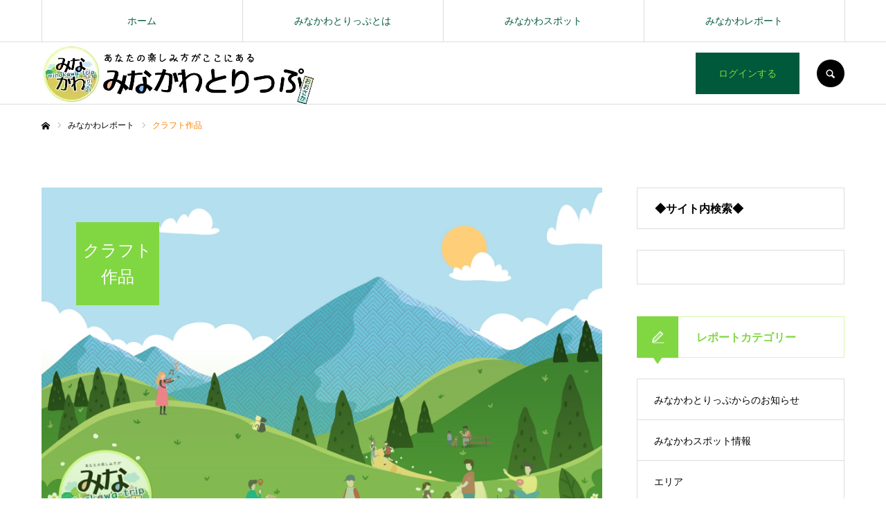

--- FILE ---
content_type: text/html; charset=UTF-8
request_url: https://minakawa-trip.jp/tag/%E3%82%AF%E3%83%A9%E3%83%95%E3%83%88%E4%BD%9C%E5%93%81/
body_size: 21080
content:
<!DOCTYPE html>
<html class="pc" dir="ltr" lang="ja" prefix="og: https://ogp.me/ns#">
<head prefix="og: https://ogp.me/ns# fb: https://ogp.me/ns/fb#">
<meta charset="UTF-8">
<!--[if IE]><meta http-equiv="X-UA-Compatible" content="IE=edge"><![endif]-->
<meta name="viewport" content="width=device-width">
<meta name="format-detection" content="telephone=no">
<title>クラフト作品 - みなかわとりっぷ｜大阪・南河内の魅力発信情報サイト(富田林・河内長野・大阪狭山・羽曳野・松原・藤井寺・太子町・河南町・千早赤阪村)</title>
<meta name="description" content="">
<link rel="pingback" href="https://minakawa-trip.jp/web/xmlrpc.php">
<link rel="shortcut icon" href="https://minakawa-trip.jp/web/wp-content/uploads/2023/03/favicon.png">

		<!-- All in One SEO 4.9.3 - aioseo.com -->
	<meta name="robots" content="max-image-preview:large" />
	<meta name="google-site-verification" content="07yifX7ajkMnhQ-fAJTNweZISuhxfEwjKe9h7V3n8BQ" />
	<meta name="msvalidate.01" content="5428350207f84df680ad046eb381e5f7" />
	<link rel="canonical" href="https://minakawa-trip.jp/tag/%e3%82%af%e3%83%a9%e3%83%95%e3%83%88%e4%bd%9c%e5%93%81/" />
	<meta name="generator" content="All in One SEO (AIOSEO) 4.9.3" />

		<!-- Google tag (gtag.js) -->
<script async src="https://www.googletagmanager.com/gtag/js?id=G-823DV0FRDL"></script>
<script>
  window.dataLayer = window.dataLayer || [];
  function gtag(){dataLayer.push(arguments);}
  gtag('js', new Date());

  gtag('config', 'G-823DV0FRDL');
</script>
		<script type="application/ld+json" class="aioseo-schema">
			{"@context":"https:\/\/schema.org","@graph":[{"@type":"BreadcrumbList","@id":"https:\/\/minakawa-trip.jp\/tag\/%E3%82%AF%E3%83%A9%E3%83%95%E3%83%88%E4%BD%9C%E5%93%81\/#breadcrumblist","itemListElement":[{"@type":"ListItem","@id":"https:\/\/minakawa-trip.jp#listItem","position":1,"name":"\u30db\u30fc\u30e0","item":"https:\/\/minakawa-trip.jp","nextItem":{"@type":"ListItem","@id":"https:\/\/minakawa-trip.jp\/tag\/%e3%82%af%e3%83%a9%e3%83%95%e3%83%88%e4%bd%9c%e5%93%81\/#listItem","name":"\u30af\u30e9\u30d5\u30c8\u4f5c\u54c1"}},{"@type":"ListItem","@id":"https:\/\/minakawa-trip.jp\/tag\/%e3%82%af%e3%83%a9%e3%83%95%e3%83%88%e4%bd%9c%e5%93%81\/#listItem","position":2,"name":"\u30af\u30e9\u30d5\u30c8\u4f5c\u54c1","previousItem":{"@type":"ListItem","@id":"https:\/\/minakawa-trip.jp#listItem","name":"\u30db\u30fc\u30e0"}}]},{"@type":"CollectionPage","@id":"https:\/\/minakawa-trip.jp\/tag\/%E3%82%AF%E3%83%A9%E3%83%95%E3%83%88%E4%BD%9C%E5%93%81\/#collectionpage","url":"https:\/\/minakawa-trip.jp\/tag\/%E3%82%AF%E3%83%A9%E3%83%95%E3%83%88%E4%BD%9C%E5%93%81\/","name":"\u30af\u30e9\u30d5\u30c8\u4f5c\u54c1 - \u307f\u306a\u304b\u308f\u3068\u308a\u3063\u3077\uff5c\u5927\u962a\u30fb\u5357\u6cb3\u5185\u306e\u9b45\u529b\u767a\u4fe1\u60c5\u5831\u30b5\u30a4\u30c8(\u5bcc\u7530\u6797\u30fb\u6cb3\u5185\u9577\u91ce\u30fb\u5927\u962a\u72ed\u5c71\u30fb\u7fbd\u66f3\u91ce\u30fb\u677e\u539f\u30fb\u85e4\u4e95\u5bfa\u30fb\u592a\u5b50\u753a\u30fb\u6cb3\u5357\u753a\u30fb\u5343\u65e9\u8d64\u962a\u6751)","inLanguage":"ja","isPartOf":{"@id":"https:\/\/minakawa-trip.jp\/#website"},"breadcrumb":{"@id":"https:\/\/minakawa-trip.jp\/tag\/%E3%82%AF%E3%83%A9%E3%83%95%E3%83%88%E4%BD%9C%E5%93%81\/#breadcrumblist"}},{"@type":"Organization","@id":"https:\/\/minakawa-trip.jp\/#organization","name":"\u307f\u306a\u304b\u308f\u3068\u308a\u3063\u3077","url":"https:\/\/minakawa-trip.jp\/","logo":{"@type":"ImageObject","url":"https:\/\/minakawa-trip.jp\/web\/wp-content\/uploads\/2023\/03\/img_symbol.png","@id":"https:\/\/minakawa-trip.jp\/tag\/%E3%82%AF%E3%83%A9%E3%83%95%E3%83%88%E4%BD%9C%E5%93%81\/#organizationLogo","width":600,"height":600,"caption":"\u307f\u306a\u304b\u308f\u3068\u308a\u3063\u3077_\u30ed\u30b4\u30de\u30fc\u30af"},"image":{"@id":"https:\/\/minakawa-trip.jp\/tag\/%E3%82%AF%E3%83%A9%E3%83%95%E3%83%88%E4%BD%9C%E5%93%81\/#organizationLogo"},"sameAs":["https:\/\/www.facebook.com\/minakawa.trip\/","https:\/\/www.instagram.com\/minakawa_trip\/"]},{"@type":"WebSite","@id":"https:\/\/minakawa-trip.jp\/#website","url":"https:\/\/minakawa-trip.jp\/","name":"\u307f\u306a\u304b\u308f\u3068\u308a\u3063\u3077\uff5c\u5927\u962a\u30fb\u5357\u6cb3\u5185\u306e\u30dd\u30fc\u30bf\u30eb\u30b5\u30a4\u30c8","inLanguage":"ja","publisher":{"@id":"https:\/\/minakawa-trip.jp\/#organization"}}]}
		</script>
		<!-- All in One SEO -->

<meta property="og:type" content="website">
<meta property="og:url" content="https://minakawa-trip.jp/tag/%E3%82%AF%E3%83%A9%E3%83%95%E3%83%88%E4%BD%9C%E5%93%81/">
<meta property="og:title" content="クラフト作品 - みなかわとりっぷ｜大阪・南河内の魅力発信情報サイト(富田林・河内長野・大阪狭山・羽曳野・松原・藤井寺・太子町・河南町・千早赤阪村)">
<meta property="og:description" content="">
<meta property="og:site_name" content="みなかわとりっぷ｜大阪・南河内の魅力発信情報サイト(富田林・河内長野・大阪狭山・羽曳野・松原・藤井寺・太子町・河南町・千早赤阪村)">
<meta property="og:image" content="https://minakawa-trip.jp/web/wp-content/uploads/2023/03/img_cover-01.jpg">
<meta property="og:image:secure_url" content="https://minakawa-trip.jp/web/wp-content/uploads/2023/03/img_cover-01.jpg"> 
<meta property="og:image:width" content="1800"> 
<meta property="og:image:height" content="1350">
<meta name="twitter:card" content="summary">
<meta name="twitter:title" content="クラフト作品 - みなかわとりっぷ｜大阪・南河内の魅力発信情報サイト(富田林・河内長野・大阪狭山・羽曳野・松原・藤井寺・太子町・河南町・千早赤阪村)">
<meta property="twitter:description" content="">
<link rel='dns-prefetch' href='//webfonts.xserver.jp' />
<link rel="alternate" type="application/rss+xml" title="みなかわとりっぷ｜大阪・南河内の魅力発信情報サイト(富田林・河内長野・大阪狭山・羽曳野・松原・藤井寺・太子町・河南町・千早赤阪村) &raquo; フィード" href="https://minakawa-trip.jp/feed/" />
<link rel="alternate" type="application/rss+xml" title="みなかわとりっぷ｜大阪・南河内の魅力発信情報サイト(富田林・河内長野・大阪狭山・羽曳野・松原・藤井寺・太子町・河南町・千早赤阪村) &raquo; コメントフィード" href="https://minakawa-trip.jp/comments/feed/" />
<link rel="alternate" type="application/rss+xml" title="みなかわとりっぷ｜大阪・南河内の魅力発信情報サイト(富田林・河内長野・大阪狭山・羽曳野・松原・藤井寺・太子町・河南町・千早赤阪村) &raquo; クラフト作品 タグのフィード" href="https://minakawa-trip.jp/tag/%e3%82%af%e3%83%a9%e3%83%95%e3%83%88%e4%bd%9c%e5%93%81/feed/" />
<link rel="preconnect" href="https://fonts.googleapis.com">
<link rel="preconnect" href="https://fonts.gstatic.com" crossorigin>
<link href="https://fonts.googleapis.com/css2?family=Noto+Sans+JP:wght@400;600" rel="stylesheet">
<style id='wp-img-auto-sizes-contain-inline-css' type='text/css'>
img:is([sizes=auto i],[sizes^="auto," i]){contain-intrinsic-size:3000px 1500px}
/*# sourceURL=wp-img-auto-sizes-contain-inline-css */
</style>
<link rel='stylesheet' id='style-css' href='https://minakawa-trip.jp/web/wp-content/themes/minakawa-trip/style.css?ver=2.19' type='text/css' media='all' />
<link rel='stylesheet' id='sbi_styles-css' href='https://minakawa-trip.jp/web/wp-content/plugins/instagram-feed/css/sbi-styles.min.css?ver=6.10.0' type='text/css' media='all' />
<style id='wp-emoji-styles-inline-css' type='text/css'>

	img.wp-smiley, img.emoji {
		display: inline !important;
		border: none !important;
		box-shadow: none !important;
		height: 1em !important;
		width: 1em !important;
		margin: 0 0.07em !important;
		vertical-align: -0.1em !important;
		background: none !important;
		padding: 0 !important;
	}
/*# sourceURL=wp-emoji-styles-inline-css */
</style>
<style id='wp-block-library-inline-css' type='text/css'>
:root{--wp-block-synced-color:#7a00df;--wp-block-synced-color--rgb:122,0,223;--wp-bound-block-color:var(--wp-block-synced-color);--wp-editor-canvas-background:#ddd;--wp-admin-theme-color:#007cba;--wp-admin-theme-color--rgb:0,124,186;--wp-admin-theme-color-darker-10:#006ba1;--wp-admin-theme-color-darker-10--rgb:0,107,160.5;--wp-admin-theme-color-darker-20:#005a87;--wp-admin-theme-color-darker-20--rgb:0,90,135;--wp-admin-border-width-focus:2px}@media (min-resolution:192dpi){:root{--wp-admin-border-width-focus:1.5px}}.wp-element-button{cursor:pointer}:root .has-very-light-gray-background-color{background-color:#eee}:root .has-very-dark-gray-background-color{background-color:#313131}:root .has-very-light-gray-color{color:#eee}:root .has-very-dark-gray-color{color:#313131}:root .has-vivid-green-cyan-to-vivid-cyan-blue-gradient-background{background:linear-gradient(135deg,#00d084,#0693e3)}:root .has-purple-crush-gradient-background{background:linear-gradient(135deg,#34e2e4,#4721fb 50%,#ab1dfe)}:root .has-hazy-dawn-gradient-background{background:linear-gradient(135deg,#faaca8,#dad0ec)}:root .has-subdued-olive-gradient-background{background:linear-gradient(135deg,#fafae1,#67a671)}:root .has-atomic-cream-gradient-background{background:linear-gradient(135deg,#fdd79a,#004a59)}:root .has-nightshade-gradient-background{background:linear-gradient(135deg,#330968,#31cdcf)}:root .has-midnight-gradient-background{background:linear-gradient(135deg,#020381,#2874fc)}:root{--wp--preset--font-size--normal:16px;--wp--preset--font-size--huge:42px}.has-regular-font-size{font-size:1em}.has-larger-font-size{font-size:2.625em}.has-normal-font-size{font-size:var(--wp--preset--font-size--normal)}.has-huge-font-size{font-size:var(--wp--preset--font-size--huge)}.has-text-align-center{text-align:center}.has-text-align-left{text-align:left}.has-text-align-right{text-align:right}.has-fit-text{white-space:nowrap!important}#end-resizable-editor-section{display:none}.aligncenter{clear:both}.items-justified-left{justify-content:flex-start}.items-justified-center{justify-content:center}.items-justified-right{justify-content:flex-end}.items-justified-space-between{justify-content:space-between}.screen-reader-text{border:0;clip-path:inset(50%);height:1px;margin:-1px;overflow:hidden;padding:0;position:absolute;width:1px;word-wrap:normal!important}.screen-reader-text:focus{background-color:#ddd;clip-path:none;color:#444;display:block;font-size:1em;height:auto;left:5px;line-height:normal;padding:15px 23px 14px;text-decoration:none;top:5px;width:auto;z-index:100000}html :where(.has-border-color){border-style:solid}html :where([style*=border-top-color]){border-top-style:solid}html :where([style*=border-right-color]){border-right-style:solid}html :where([style*=border-bottom-color]){border-bottom-style:solid}html :where([style*=border-left-color]){border-left-style:solid}html :where([style*=border-width]){border-style:solid}html :where([style*=border-top-width]){border-top-style:solid}html :where([style*=border-right-width]){border-right-style:solid}html :where([style*=border-bottom-width]){border-bottom-style:solid}html :where([style*=border-left-width]){border-left-style:solid}html :where(img[class*=wp-image-]){height:auto;max-width:100%}:where(figure){margin:0 0 1em}html :where(.is-position-sticky){--wp-admin--admin-bar--position-offset:var(--wp-admin--admin-bar--height,0px)}@media screen and (max-width:600px){html :where(.is-position-sticky){--wp-admin--admin-bar--position-offset:0px}}

/*# sourceURL=wp-block-library-inline-css */
</style><style id='global-styles-inline-css' type='text/css'>
:root{--wp--preset--aspect-ratio--square: 1;--wp--preset--aspect-ratio--4-3: 4/3;--wp--preset--aspect-ratio--3-4: 3/4;--wp--preset--aspect-ratio--3-2: 3/2;--wp--preset--aspect-ratio--2-3: 2/3;--wp--preset--aspect-ratio--16-9: 16/9;--wp--preset--aspect-ratio--9-16: 9/16;--wp--preset--color--black: #000000;--wp--preset--color--cyan-bluish-gray: #abb8c3;--wp--preset--color--white: #ffffff;--wp--preset--color--pale-pink: #f78da7;--wp--preset--color--vivid-red: #cf2e2e;--wp--preset--color--luminous-vivid-orange: #ff6900;--wp--preset--color--luminous-vivid-amber: #fcb900;--wp--preset--color--light-green-cyan: #7bdcb5;--wp--preset--color--vivid-green-cyan: #00d084;--wp--preset--color--pale-cyan-blue: #8ed1fc;--wp--preset--color--vivid-cyan-blue: #0693e3;--wp--preset--color--vivid-purple: #9b51e0;--wp--preset--gradient--vivid-cyan-blue-to-vivid-purple: linear-gradient(135deg,rgb(6,147,227) 0%,rgb(155,81,224) 100%);--wp--preset--gradient--light-green-cyan-to-vivid-green-cyan: linear-gradient(135deg,rgb(122,220,180) 0%,rgb(0,208,130) 100%);--wp--preset--gradient--luminous-vivid-amber-to-luminous-vivid-orange: linear-gradient(135deg,rgb(252,185,0) 0%,rgb(255,105,0) 100%);--wp--preset--gradient--luminous-vivid-orange-to-vivid-red: linear-gradient(135deg,rgb(255,105,0) 0%,rgb(207,46,46) 100%);--wp--preset--gradient--very-light-gray-to-cyan-bluish-gray: linear-gradient(135deg,rgb(238,238,238) 0%,rgb(169,184,195) 100%);--wp--preset--gradient--cool-to-warm-spectrum: linear-gradient(135deg,rgb(74,234,220) 0%,rgb(151,120,209) 20%,rgb(207,42,186) 40%,rgb(238,44,130) 60%,rgb(251,105,98) 80%,rgb(254,248,76) 100%);--wp--preset--gradient--blush-light-purple: linear-gradient(135deg,rgb(255,206,236) 0%,rgb(152,150,240) 100%);--wp--preset--gradient--blush-bordeaux: linear-gradient(135deg,rgb(254,205,165) 0%,rgb(254,45,45) 50%,rgb(107,0,62) 100%);--wp--preset--gradient--luminous-dusk: linear-gradient(135deg,rgb(255,203,112) 0%,rgb(199,81,192) 50%,rgb(65,88,208) 100%);--wp--preset--gradient--pale-ocean: linear-gradient(135deg,rgb(255,245,203) 0%,rgb(182,227,212) 50%,rgb(51,167,181) 100%);--wp--preset--gradient--electric-grass: linear-gradient(135deg,rgb(202,248,128) 0%,rgb(113,206,126) 100%);--wp--preset--gradient--midnight: linear-gradient(135deg,rgb(2,3,129) 0%,rgb(40,116,252) 100%);--wp--preset--font-size--small: 13px;--wp--preset--font-size--medium: 20px;--wp--preset--font-size--large: 36px;--wp--preset--font-size--x-large: 42px;--wp--preset--spacing--20: 0.44rem;--wp--preset--spacing--30: 0.67rem;--wp--preset--spacing--40: 1rem;--wp--preset--spacing--50: 1.5rem;--wp--preset--spacing--60: 2.25rem;--wp--preset--spacing--70: 3.38rem;--wp--preset--spacing--80: 5.06rem;--wp--preset--shadow--natural: 6px 6px 9px rgba(0, 0, 0, 0.2);--wp--preset--shadow--deep: 12px 12px 50px rgba(0, 0, 0, 0.4);--wp--preset--shadow--sharp: 6px 6px 0px rgba(0, 0, 0, 0.2);--wp--preset--shadow--outlined: 6px 6px 0px -3px rgb(255, 255, 255), 6px 6px rgb(0, 0, 0);--wp--preset--shadow--crisp: 6px 6px 0px rgb(0, 0, 0);}:where(.is-layout-flex){gap: 0.5em;}:where(.is-layout-grid){gap: 0.5em;}body .is-layout-flex{display: flex;}.is-layout-flex{flex-wrap: wrap;align-items: center;}.is-layout-flex > :is(*, div){margin: 0;}body .is-layout-grid{display: grid;}.is-layout-grid > :is(*, div){margin: 0;}:where(.wp-block-columns.is-layout-flex){gap: 2em;}:where(.wp-block-columns.is-layout-grid){gap: 2em;}:where(.wp-block-post-template.is-layout-flex){gap: 1.25em;}:where(.wp-block-post-template.is-layout-grid){gap: 1.25em;}.has-black-color{color: var(--wp--preset--color--black) !important;}.has-cyan-bluish-gray-color{color: var(--wp--preset--color--cyan-bluish-gray) !important;}.has-white-color{color: var(--wp--preset--color--white) !important;}.has-pale-pink-color{color: var(--wp--preset--color--pale-pink) !important;}.has-vivid-red-color{color: var(--wp--preset--color--vivid-red) !important;}.has-luminous-vivid-orange-color{color: var(--wp--preset--color--luminous-vivid-orange) !important;}.has-luminous-vivid-amber-color{color: var(--wp--preset--color--luminous-vivid-amber) !important;}.has-light-green-cyan-color{color: var(--wp--preset--color--light-green-cyan) !important;}.has-vivid-green-cyan-color{color: var(--wp--preset--color--vivid-green-cyan) !important;}.has-pale-cyan-blue-color{color: var(--wp--preset--color--pale-cyan-blue) !important;}.has-vivid-cyan-blue-color{color: var(--wp--preset--color--vivid-cyan-blue) !important;}.has-vivid-purple-color{color: var(--wp--preset--color--vivid-purple) !important;}.has-black-background-color{background-color: var(--wp--preset--color--black) !important;}.has-cyan-bluish-gray-background-color{background-color: var(--wp--preset--color--cyan-bluish-gray) !important;}.has-white-background-color{background-color: var(--wp--preset--color--white) !important;}.has-pale-pink-background-color{background-color: var(--wp--preset--color--pale-pink) !important;}.has-vivid-red-background-color{background-color: var(--wp--preset--color--vivid-red) !important;}.has-luminous-vivid-orange-background-color{background-color: var(--wp--preset--color--luminous-vivid-orange) !important;}.has-luminous-vivid-amber-background-color{background-color: var(--wp--preset--color--luminous-vivid-amber) !important;}.has-light-green-cyan-background-color{background-color: var(--wp--preset--color--light-green-cyan) !important;}.has-vivid-green-cyan-background-color{background-color: var(--wp--preset--color--vivid-green-cyan) !important;}.has-pale-cyan-blue-background-color{background-color: var(--wp--preset--color--pale-cyan-blue) !important;}.has-vivid-cyan-blue-background-color{background-color: var(--wp--preset--color--vivid-cyan-blue) !important;}.has-vivid-purple-background-color{background-color: var(--wp--preset--color--vivid-purple) !important;}.has-black-border-color{border-color: var(--wp--preset--color--black) !important;}.has-cyan-bluish-gray-border-color{border-color: var(--wp--preset--color--cyan-bluish-gray) !important;}.has-white-border-color{border-color: var(--wp--preset--color--white) !important;}.has-pale-pink-border-color{border-color: var(--wp--preset--color--pale-pink) !important;}.has-vivid-red-border-color{border-color: var(--wp--preset--color--vivid-red) !important;}.has-luminous-vivid-orange-border-color{border-color: var(--wp--preset--color--luminous-vivid-orange) !important;}.has-luminous-vivid-amber-border-color{border-color: var(--wp--preset--color--luminous-vivid-amber) !important;}.has-light-green-cyan-border-color{border-color: var(--wp--preset--color--light-green-cyan) !important;}.has-vivid-green-cyan-border-color{border-color: var(--wp--preset--color--vivid-green-cyan) !important;}.has-pale-cyan-blue-border-color{border-color: var(--wp--preset--color--pale-cyan-blue) !important;}.has-vivid-cyan-blue-border-color{border-color: var(--wp--preset--color--vivid-cyan-blue) !important;}.has-vivid-purple-border-color{border-color: var(--wp--preset--color--vivid-purple) !important;}.has-vivid-cyan-blue-to-vivid-purple-gradient-background{background: var(--wp--preset--gradient--vivid-cyan-blue-to-vivid-purple) !important;}.has-light-green-cyan-to-vivid-green-cyan-gradient-background{background: var(--wp--preset--gradient--light-green-cyan-to-vivid-green-cyan) !important;}.has-luminous-vivid-amber-to-luminous-vivid-orange-gradient-background{background: var(--wp--preset--gradient--luminous-vivid-amber-to-luminous-vivid-orange) !important;}.has-luminous-vivid-orange-to-vivid-red-gradient-background{background: var(--wp--preset--gradient--luminous-vivid-orange-to-vivid-red) !important;}.has-very-light-gray-to-cyan-bluish-gray-gradient-background{background: var(--wp--preset--gradient--very-light-gray-to-cyan-bluish-gray) !important;}.has-cool-to-warm-spectrum-gradient-background{background: var(--wp--preset--gradient--cool-to-warm-spectrum) !important;}.has-blush-light-purple-gradient-background{background: var(--wp--preset--gradient--blush-light-purple) !important;}.has-blush-bordeaux-gradient-background{background: var(--wp--preset--gradient--blush-bordeaux) !important;}.has-luminous-dusk-gradient-background{background: var(--wp--preset--gradient--luminous-dusk) !important;}.has-pale-ocean-gradient-background{background: var(--wp--preset--gradient--pale-ocean) !important;}.has-electric-grass-gradient-background{background: var(--wp--preset--gradient--electric-grass) !important;}.has-midnight-gradient-background{background: var(--wp--preset--gradient--midnight) !important;}.has-small-font-size{font-size: var(--wp--preset--font-size--small) !important;}.has-medium-font-size{font-size: var(--wp--preset--font-size--medium) !important;}.has-large-font-size{font-size: var(--wp--preset--font-size--large) !important;}.has-x-large-font-size{font-size: var(--wp--preset--font-size--x-large) !important;}
/*# sourceURL=global-styles-inline-css */
</style>

<style id='classic-theme-styles-inline-css' type='text/css'>
/*! This file is auto-generated */
.wp-block-button__link{color:#fff;background-color:#32373c;border-radius:9999px;box-shadow:none;text-decoration:none;padding:calc(.667em + 2px) calc(1.333em + 2px);font-size:1.125em}.wp-block-file__button{background:#32373c;color:#fff;text-decoration:none}
/*# sourceURL=/wp-includes/css/classic-themes.min.css */
</style>
<link rel='stylesheet' id='whats-new-style-css' href='https://minakawa-trip.jp/web/wp-content/plugins/whats-new-genarator/whats-new.css?ver=2.0.2' type='text/css' media='all' />
<link rel='stylesheet' id='xo-event-calendar-css' href='https://minakawa-trip.jp/web/wp-content/plugins/xo-event-calendar/css/xo-event-calendar.css?ver=3.2.10' type='text/css' media='all' />
<link rel='stylesheet' id='xo-event-calendar-event-calendar-css' href='https://minakawa-trip.jp/web/wp-content/plugins/xo-event-calendar/build/event-calendar/style-index.css?ver=3.2.10' type='text/css' media='all' />
<style>:root {
  --tcd-font-type1: Arial,"Hiragino Sans","Yu Gothic Medium","Meiryo",sans-serif;
  --tcd-font-type2: "Times New Roman",Times,"Yu Mincho","游明朝","游明朝体","Hiragino Mincho Pro",serif;
  --tcd-font-type3: Palatino,"Yu Kyokasho","游教科書体","UD デジタル 教科書体 N","游明朝","游明朝体","Hiragino Mincho Pro","Meiryo",serif;
  --tcd-font-type-logo: "Noto Sans JP",sans-serif;
}</style>
<script type="text/javascript" src="https://minakawa-trip.jp/web/wp-includes/js/jquery/jquery.min.js?ver=3.7.1" id="jquery-core-js"></script>
<script type="text/javascript" src="https://minakawa-trip.jp/web/wp-includes/js/jquery/jquery-migrate.min.js?ver=3.4.1" id="jquery-migrate-js"></script>
<script type="text/javascript" src="//webfonts.xserver.jp/js/xserverv3.js?fadein=0&amp;ver=2.0.9" id="typesquare_std-js"></script>
<link rel="https://api.w.org/" href="https://minakawa-trip.jp/wp-json/" /><link rel="alternate" title="JSON" type="application/json" href="https://minakawa-trip.jp/wp-json/wp/v2/tags/905" />
		<!-- GA Google Analytics @ https://m0n.co/ga -->
		<script async src="https://www.googletagmanager.com/gtag/js?id=G-823DV0FRDL"></script>
		<script>
			window.dataLayer = window.dataLayer || [];
			function gtag(){dataLayer.push(arguments);}
			gtag('js', new Date());
			gtag('config', 'G-823DV0FRDL');
		</script>

	<link rel="stylesheet" href="https://minakawa-trip.jp/web/wp-content/themes/minakawa-trip/css/design-plus.css?ver=2.19">
<link rel="stylesheet" href="https://minakawa-trip.jp/web/wp-content/themes/minakawa-trip/css/sns-botton.css?ver=2.19">
<link rel="stylesheet" media="screen and (max-width:1210px)" href="https://minakawa-trip.jp/web/wp-content/themes/minakawa-trip/css/responsive.css?ver=2.19">
<link rel="stylesheet" media="screen and (max-width:1210px)" href="https://minakawa-trip.jp/web/wp-content/themes/minakawa-trip/css/footer-bar.css?ver=2.19">

<script src="https://minakawa-trip.jp/web/wp-content/themes/minakawa-trip/js/jquery.easing.1.4.js?ver=2.19"></script>
<script src="https://minakawa-trip.jp/web/wp-content/themes/minakawa-trip/js/jscript.js?ver=2.19"></script>
<script src="https://minakawa-trip.jp/web/wp-content/themes/minakawa-trip/js/comment.js?ver=2.19"></script>

<link rel="stylesheet" href="https://minakawa-trip.jp/web/wp-content/themes/minakawa-trip/js/simplebar.css?ver=2.19">
<script src="https://minakawa-trip.jp/web/wp-content/themes/minakawa-trip/js/simplebar.min.js?ver=2.19"></script>


<script src="https://minakawa-trip.jp/web/wp-content/themes/minakawa-trip/js/header_fix.js?ver=2.19"></script>
<script src="https://minakawa-trip.jp/web/wp-content/themes/minakawa-trip/js/header_fix_mobile.js?ver=2.19"></script>

<style type="text/css">
:root {
  --required-mark: "( 必須 )";
}


body, input, textarea { font-family: var(--tcd-font-type1); }

.rich_font, .p-vertical { font-family: var(--tcd-font-type1); }

.rich_font_1 { font-family: var(--tcd-font-type1);}
.rich_font_2 { font-family:var(--tcd-font-type2); font-weight:500; }
.rich_font_3 { font-family: var(--tcd-font-type3); font-weight:500; }
.rich_font_logo { font-family: var(--tcd-font-type-logo); font-weight: bold !important;}

@media screen and (min-width: 1211px) {
  #header_logo .desc{ font-size:14px; }
}
#global_menu > ul > li > a { color:#00593b; }
#global_menu > ul > li > a:after { background:#00593b; }
#global_menu ul ul a { color:#FFFFFF; background:#81d742; }
#global_menu ul ul a:hover { background:#fbc525; }
#global_menu ul ul li.menu-item-has-children > a:before { color:#FFFFFF; }
#drawer_menu { background:#222222; }
#mobile_menu a { color:#ffffff; background:#222222; border-bottom:1px solid #444444; }
#mobile_menu li li a { color:#ffffff; background:#333333; }
#mobile_menu a:hover, #drawer_menu .close_button:hover, #mobile_menu .child_menu_button:hover { color:#ffffff; background:#ff7f00; }
#mobile_menu li li a:hover { color:#ffffff; }
.megamenu_recipe_category_list .headline { color:#92cc02; font-size:18px; }
.megamenu_recipe_category_list .headline a { color:#92cc02; }
.megamenu_blog_list .menu_area a:hover, .megamenu_blog_list .menu_area li.active a, .megamenu_blog_list .post_list { background:#f7ad00; }
#header_search { background:rgba(129,215,66,0.7); }
#header_login, #header_logout { color:#81d742; background:#00593b; }
#header_login:hover, #header_logout:hover { color:#eeee22; background:#97e81e; }
#header_register { color:#fbc525; background:#ffffff; }
#header_register:hover { color:#ffffff; background:#dd3333; }
.footer_headline { color:#ff8000; }
.footer_menu ul li a { color:#ffffff; }
#footer_menu, #footer_category_menu, #footer_widget { border-color:rgba(255,255,255,0.3); }

#styled_post_list1_widget-7 .widget_headline { color:#000000; background:#ffffff; border-color:#dddddd; }
#styled_post_list1_widget-7 .widget_headline:before { background:#000000; font-family:'headline_icon'; content:'\e90a'; font-size:37px; line-height:65px; }
@media screen and (max-width:650px) {
  #styled_post_list1_widget-7 .widget_headline:before { font-size:32px; line-height:52px !important; }
}
#styled_post_list1_widget-7 .widget_headline:after { border-color:#000000 transparent transparent transparent; }
#styled_post_list1_widget-8 .widget_headline { color:#000000; background:#ffffff; border-color:#dddddd; }
#styled_post_list1_widget-8 .widget_headline:before { background:#000000; font-family:'headline_icon'; content:'\e90a'; font-size:37px; line-height:65px; }
@media screen and (max-width:650px) {
  #styled_post_list1_widget-8 .widget_headline:before { font-size:32px; line-height:52px !important; }
}
#styled_post_list1_widget-8 .widget_headline:after { border-color:#000000 transparent transparent transparent; }
#recipe_post_list_widget-2 .widget_headline { color:#dd3333; background:#ffffff; border-color:#ffbcbc; }
#recipe_post_list_widget-2 .widget_headline:before { background:#dd3333; font-family:'headline_icon'; content:'\e90a'; font-size:37px; line-height:65px; }
@media screen and (max-width:650px) {
  #recipe_post_list_widget-2 .widget_headline:before { font-size:32px; line-height:52px !important; }
}
#recipe_post_list_widget-2 .widget_headline:after { border-color:#dd3333 transparent transparent transparent; }
#recipe_post_list_widget-3 .widget_headline { color:#dd3333; background:#ffffff; border-color:#ffbcbc; }
#recipe_post_list_widget-3 .widget_headline:before { background:#dd3333; font-family:'headline_icon'; content:'\e90a'; font-size:37px; line-height:65px; }
@media screen and (max-width:650px) {
  #recipe_post_list_widget-3 .widget_headline:before { font-size:32px; line-height:52px !important; }
}
#recipe_post_list_widget-3 .widget_headline:after { border-color:#dd3333 transparent transparent transparent; }
#recipe_post_list_widget-4 .widget_headline { color:#dd3333; background:#ffffff; border-color:#ffbcbc; }
#recipe_post_list_widget-4 .widget_headline:before { background:#dd3333; font-family:'headline_icon'; content:'\e90a'; font-size:37px; line-height:65px; }
@media screen and (max-width:650px) {
  #recipe_post_list_widget-4 .widget_headline:before { font-size:32px; line-height:52px !important; }
}
#recipe_post_list_widget-4 .widget_headline:after { border-color:#dd3333 transparent transparent transparent; }
#tcd_category_list_widget-4 .widget_headline { color:#000000; background:#ffffff; border-color:#dddddd; }
#tcd_category_list_widget-4 .widget_headline:before { background:#000000; font-family:'headline_icon'; content:'\e904'; font-size:23px; line-height:61px; }
@media screen and (max-width:650px) {
  #tcd_category_list_widget-4 .widget_headline:before { font-size:18px; line-height:47px !important; }
}
#tcd_category_list_widget-4 .widget_headline:after { border-color:#000000 transparent transparent transparent; }
#tcd_category_list_widget-5 .widget_headline { color:#000000; background:#ffffff; border-color:#dddddd; }
#tcd_category_list_widget-5 .widget_headline:before { background:#000000; font-family:'headline_icon'; content:'\e904'; font-size:23px; line-height:61px; }
@media screen and (max-width:650px) {
  #tcd_category_list_widget-5 .widget_headline:before { font-size:18px; line-height:47px !important; }
}
#tcd_category_list_widget-5 .widget_headline:after { border-color:#000000 transparent transparent transparent; }
#tcd_category_list_widget-6 .widget_headline { color:#000000; background:#ffffff; border-color:#dddddd; }
#tcd_category_list_widget-6 .widget_headline:before { background:#000000; font-family:'headline_icon'; content:'\e904'; font-size:23px; line-height:61px; }
@media screen and (max-width:650px) {
  #tcd_category_list_widget-6 .widget_headline:before { font-size:18px; line-height:47px !important; }
}
#tcd_category_list_widget-6 .widget_headline:after { border-color:#000000 transparent transparent transparent; }
#tcd_category_list_widget-7 .widget_headline { color:#81d742; background:#ffffff; border-color:#d3f9ac; }
#tcd_category_list_widget-7 .widget_headline:before { background:#81d742 url(https://minakawa-trip.jp/web/wp-content/uploads/2023/05/icon_blog_01.png) no-repeat center; }
#tcd_category_list_widget-7 .widget_headline:after { border-color:#81d742 transparent transparent transparent; }


.cat_id_130 { background:#01adb9; }
.cat_id_130:hover { background:#02e4f4; }
.cat_id_11 { background:#f40002; }
.cat_id_11:hover { background:#f49595; }
.cat_id_40 { background:#ff6600; }
.cat_id_40:hover { background:#ffc1c1; }
.cat_id_74 { background:#00bf4d; }
.cat_id_74:hover { background:#5bfc16; }
.cat_id_12 { background:#809400; }
.cat_id_12:hover { background:#a2dd00; }
.cat_id_1320 { background:#d18b00; }
.cat_id_1320:hover { background:#fbc525; }
.cat_id_873 { background:#00b77a; }
.cat_id_873:hover { background:#21dd9e; }
.cat_id_1319 { background:#c60936; }
.cat_id_1319:hover { background:#f42471; }
.cat_id_28 { background:#897401; }
.cat_id_28:hover { background:#e2b902; }
.cat_id_54 { background:#7808d3; }
.cat_id_54:hover { background:#d030f4; }
.premium_icon { background:#59a300 url(https://minakawa-trip.jp/web/wp-content/uploads/2023/05/icon_spot_01.png) no-repeat center !important; }
.index_blog .premium_icon, #post_list .premium_post .premium_icon, #related_post .premium_icon { background:#81d742 url(https://minakawa-trip.jp/web/wp-content/uploads/2023/05/icon_news_01.png) no-repeat center !important; }
@media screen and (max-width:650px) {
  .index_blog .premium_icon, #post_list .premium_post .premium_icon, #related_post .premium_icon { -webkit-background-size:20px !important; background-size:20px !important; }
}
#page_header .headline { font-size:24px; }
#page_header .desc { font-size:21px; color:#00593b; }
#post_list .title { font-size:24px; }
#post_title_area .title { font-size:24px; }
#article .post_content { font-size:14px; }

#related_post .design_headline { font-size:18px; color:#034fa5; background:#ffffff; border-color:#81d742; }
#related_post .design_headline:before { background:#81d742 url(https://minakawa-trip.jp/web/wp-content/uploads/2023/05/icon_speciality_01.png) no-repeat center; }
#related_post .design_headline:after { border-color:#81d742 transparent transparent transparent; }
#related_post .recipe_list .title_area .title { font-size:18px; }

@media screen and (max-width:650px) {
  #page_header .headline { font-size:24px; }
  #page_header .desc { font-size:18px; }
  #post_list .title { font-size:18px; }
  #post_title_area .title { font-size:24px; }
  #article .post_content { font-size:14px; }
  #related_post .design_headline { font-size:14px; }
  #related_post .recipe_list .title_area .title { font-size:14px; }
}

.author_profile a.avatar img, .animate_image img, .animate_background .image, #recipe_archive .blur_image {
  width:100%; height:auto;
  -webkit-transition: transform  0.75s ease;
  transition: transform  0.75s ease;
}
.author_profile a.avatar:hover img, .animate_image:hover img, .animate_background:hover .image, #recipe_archive a:hover .blur_image {
  -webkit-transform: scale(1.2);
  transform: scale(1.2);
}




a { color:#000; }

a:hover, #header_logo a, #footer_logo a, #header_user_name .user_name, #comment_headline, .tcd_category_list a:hover, .tcd_category_list .child_menu_button:hover, .register_form_wrap .privacy_policy a, #my_account_edit #delete_account:hover, .widget_tab_post_list a:hover .date, #post_title_area .post_meta a:hover, #news_list a:hover .date,
  .recipe_list .title_area .title a:hover, .recipe_list .link:hover .title, .recipe_list .link:hover .post_meta, #post_list a:hover .title, #post_list a:hover .post_meta li, #recipe_archive a:hover .desc, .cf_data_list li a:hover, #footer_social_link li a:hover:before, #recipe_title_area .meta li a:hover, #recipe_image_slider .slick-arrow:hover:after, .recipe_slider_widget .slick-arrow:hover:before,
    #footer a:hover, .cardlink_title a:hover, #related_post .item a:hover, .comment a:hover, .comment_form_wrapper a:hover, #bread_crumb, #bread_crumb .last, #bread_crumb a:hover, #bread_crumb li.home a:hover:after, .author_profile a:hover, .author_profile .author_link li a:hover:before, #post_meta_bottom a:hover, .recipe_list .title_area .post_meta a:hover,
      #author_page_header .author_link li a:hover:before, #ranking_list_tab li.active a, .ranking_list a:hover .title, #author_list a:hover .title span, #searchform .submit_button:hover:before, .styled_post_list1 a:hover .title_area, .styled_post_list1 a:hover .date, .p-dropdown__title:hover:after, .p-dropdown__list li a:hover,
        #index_recipe_slider a:hover .title, #index_recipe_slider a:hover .post_meta, #index_recipe_slider .owl-nav button:hover span:after, .recipe_slider_widget .slick-arrow:hover:after, #about_faq_list dt:hover,#about_faq_list dt.active, #about_faq_list dt:hover:after,
          #menu_button:hover:before, .mobile #header_login:hover, .mobile #header_logout:hover, .mobile #header_search_button:hover:before, .styled_post_list1 .rank,
               #next_prev_post a:hover:before, #next_prev_post a:hover, .form_wrap .headline, #my_account_header .name, #index_recipe_slider .title a:hover
  { color: #ff7f00; }
#footer_social_link li.note a:hover:before, .author_profile .author_link li.note a:hover:before{ background-color: #ff7f00; }

.pc #header_search_button:hover, #index_slider .search_button:hover input, #return_top a, #comment_tab li a:hover, #comment_tab li.active a, #comment_header #comment_closed p, #submit_comment:hover, #cancel_comment_reply a:hover,
  #recipe_image_slider .slick-dots button:hover::before, #recipe_image_slider .slick-dots .slick-active button::before, .form_wrap .submit input, .login_form_wrap #create_account, .register_form_wrap .register_form_header, .recipe_list2 .delete:hover,
    #wp-calendar #prev a:hover, #wp-calendar #next a:hover, #wp-calendar td a:hover, #p_readmore .button, .page_navi span.current, .page_navi a:hover, #post_pagination p, #post_pagination a:hover, .c-pw__btn:hover, #post_pagination a:hover
  { background-color: #ff7f00; }

.form_wrap .input_field:focus, #guest_info input:focus, #comment_textarea textarea:focus, .c-pw__box-input:focus, .page_navi span.current, .page_navi a:hover, #post_pagination p, #post_pagination a:hover
  { border-color: #ff7f00; }

#comment_tab li.active a:after, #comment_header #comment_closed p:after
  { border-color:#ff7f00 transparent transparent transparent; }

.modal_wrap .close_modal_button:hover:before
  { color: #ff7f00 !important; }

#header_logo a:hover, #footer_logo a:hover, .register_form_wrap .privacy_policy a:hover, .megamenu_recipe_category_list .headline a:hover
  { color: #fbc525; }
#return_top a:hover, .form_wrap .submit input:hover, .login_form_wrap #create_account:hover, #p_readmore .button:hover
  { background-color: #fbc525; }
.post_content a, .custom-html-widget a { color: #1e73be; }
.post_content a:hover, .custom-html-widget a:hover { color:#1a1aaf; }


</style>


<script type="text/javascript">
jQuery(document).ready(function($){

  $('.megamenu_recipe_category_list_inner').owlCarousel({
    loop: false,
    center: false,
    items: 6,
    autoWidth: false,
    autoplay: false,
    dots: false,
    nav: true,
    navSpeed: 1000,
    responsive : {
      0 : {
        margin: 0,
        nav: false,
      },
      1100 : {
        margin: 0,
        nav: true,
      }
    }
  });

});
</script>
<link rel="icon" href="https://minakawa-trip.jp/web/wp-content/uploads/2023/03/cropped-img_symbol-32x32.png" sizes="32x32" />
<link rel="icon" href="https://minakawa-trip.jp/web/wp-content/uploads/2023/03/cropped-img_symbol-192x192.png" sizes="192x192" />
<link rel="apple-touch-icon" href="https://minakawa-trip.jp/web/wp-content/uploads/2023/03/cropped-img_symbol-180x180.png" />
<meta name="msapplication-TileImage" content="https://minakawa-trip.jp/web/wp-content/uploads/2023/03/cropped-img_symbol-270x270.png" />
		<style type="text/css" id="wp-custom-css">
			#body {
	background: #fff;
}


.tbl-spot {
  font-size: 16px;
  margin: 60px auto 40px;
}
.tbl-spot table {
  margin: 20px auto;
  width: 100%;
}
.tbl-spot th {
  background: #eeffdd;
  border: solid 1px #ccc;
	color: #333;
  padding: 10px;
}
.tbl-spot td {
　border: solid 1px #ccc;
  padding: 10px;
	word-break: break-all;
}
 
@media screen and (max-width: 640px) {
  .last td:last-child {
    border-bottom: solid 1px #ccc;
    width: 100%;
  }
  .tbl-spot {
    width: 80%;
    font-size: 14px;
		table-layout: fixed;
		text-align: center;
  }
  .tbl-spot th,
  .tbl-spot td {
　　border-bottom: none;
    display: block;
    width: 100%;
		word-break: break-all;
  }
}

#data_photo{margin:0;padding:0;}
#data_photo ul{list-style: none;overflow:hidden;zoom:1;margin:0;padding:0;}
#data_photo li{float:left;width:50%;margin:0;padding:0;}
#data_photo li.full{float:none;width:100%;margin:0;padding:0;}
#data_photo li.full img,#data_photo li img{width:100%;height:auto;margin:0;padding:0;}
#data_photo li p{text-align:center;margin:0;padding:5px 0;}

.recipe_point .post_content {
border:none;
}

@media screen and (max-width: 640px) {
  .recipe_point .post_content {
   margin-left:-15px;
  }
	
.tbl-r02 p {
  font-size: 16px;
  font-weight: bold;
  text-align: center;
  margin: 60px auto 40px;
}
.tbl-r02 table {
  margin: 20px auto;
  width: 100%;
}
.tbl-r02 th {
  background: #ffbf00;
  border: solid 1px #ccc;
	color: #333;
  padding: 10px;
}
.tbl-r02 td {
　border: solid 1px #ccc;
  padding: 10px;
  padding-left: 20px;
}
@media screen and (max-width: 640px) {
  .last td:last-child {
    border-bottom: solid 1px #ccc;
		width: 100%;
  }
  .tbl-r02 {
    width: 80%;
  }
  .tbl-r02 th,
  .tbl-r02 td {
　　border-bottom: none;
    display: block;
    width: 90%;
  }
}


.table01 {
  width: 100%;
}

@media screen and (max-width: 640px) {
  .last td:last-child {
    border-bottom: solid 1px #ccc;
    width: 100%;
  }
  .table01 {
      width: 100%;
      table-layout: fixed;
  }
	.table01 td{
  white-space: nowrap;
  overflow: hidden;
  text-overflow: ellipsis;
  }
}		</style>
		<script>
jQuery(function(){
   jQuery('a[href^="#"]').click(function() {
      var speed = 800;
      var href= jQuery(this).attr("href");
      var target = jQuery(href == "#" || href == "" ? 'html' : href);
      var position = target.offset().top;
      jQuery('body,html').animate({scrollTop:position}, speed, 'swing');
      return false;
   });
});
</script>
<link rel='stylesheet' id='owl-carousel-css' href='https://minakawa-trip.jp/web/wp-content/themes/minakawa-trip/js/owl.carousel.min.css?ver=1.0.0' type='text/css' media='all' />
<link rel='stylesheet' id='owl-theme-default-css' href='https://minakawa-trip.jp/web/wp-content/themes/minakawa-trip/js/owl.theme.default.min.css?ver=1.0.0' type='text/css' media='all' />
</head>
<body id="body" class="archive tag tag-905 wp-theme-minakawa-trip logout hide_desc_mobile use_header_fix header_fix_type3 use_mobile_header_fix guest">


<div id="container">

 <header id="header">

  <div id="header_inner">

   <div id="header_logo">
    
<div class="logo">
 <a href="https://minakawa-trip.jp/" title="みなかわとりっぷ｜大阪・南河内の魅力発信情報サイト(富田林・河内長野・大阪狭山・羽曳野・松原・藤井寺・太子町・河南町・千早赤阪村)">
    <img class="pc_logo_image type1" src="https://minakawa-trip.jp/web/wp-content/uploads/2023/03/img_logo_s.png?1768553867" alt="みなかわとりっぷ｜大阪・南河内の魅力発信情報サイト(富田林・河内長野・大阪狭山・羽曳野・松原・藤井寺・太子町・河南町・千早赤阪村)" title="みなかわとりっぷ｜大阪・南河内の魅力発信情報サイト(富田林・河内長野・大阪狭山・羽曳野・松原・藤井寺・太子町・河南町・千早赤阪村)" width="396" height="100">
      <img class="mobile_logo_image" src="https://minakawa-trip.jp/web/wp-content/uploads/2023/03/img_logo_ss.png?1768553867" alt="みなかわとりっぷ｜大阪・南河内の魅力発信情報サイト(富田林・河内長野・大阪狭山・羽曳野・松原・藤井寺・太子町・河南町・千早赤阪村)" title="みなかわとりっぷ｜大阪・南河内の魅力発信情報サイト(富田林・河内長野・大阪狭山・羽曳野・松原・藤井寺・太子町・河南町・千早赤阪村)" width="159" height="40">
   </a>
</div>

        <div class="desc"></div>
       </div>

      <div id="header_button_area" class="clearfix">
        <a id="header_login" href="https://minakawa-trip.jp/?memberpage=login">ログインする</a>    
                <a id="header_search_button" href="#">SEARCH</a>   </div>
   
  </div>

    <a href="#" id="menu_button"><span>メニュー</span></a>
  <nav id="global_menu">
   <ul id="menu-%e3%83%98%e3%83%83%e3%83%80%e3%83%bc%e3%83%a1%e3%83%8b%e3%83%a5%e3%83%bc" class="menu"><li id="menu-item-1564" class="menu-item menu-item-type-post_type menu-item-object-page menu-item-home menu-item-1564"><a href="https://minakawa-trip.jp/">ホーム</a></li>
<li id="menu-item-1566" class="menu-item menu-item-type-post_type menu-item-object-page menu-item-1566"><a href="https://minakawa-trip.jp/about_minakawa-trip/">みなかわとりっぷとは</a></li>
<li id="menu-item-1567" class="menu-item menu-item-type-post_type menu-item-object-page menu-item-has-children menu-item-1567"><a href="https://minakawa-trip.jp/minakawa_spots/">みなかわスポット</a>
<ul class="sub-menu">
	<li id="menu-item-1684" class="menu-item menu-item-type-custom menu-item-object-custom menu-item-has-children menu-item-1684"><a href="https://minakawa-trip.jp/spots_category/sp_gourmet/">グルメ</a>
	<ul class="sub-menu">
		<li id="menu-item-1691" class="menu-item menu-item-type-custom menu-item-object-custom menu-item-1691"><a href="https://minakawa-trip.jp/spots_category/sp_sushi-kappou/">寿司・割烹</a></li>
		<li id="menu-item-1690" class="menu-item menu-item-type-custom menu-item-object-custom menu-item-1690"><a href="https://minakawa-trip.jp/spots_category/sp_blead/">パン</a></li>
		<li id="menu-item-1689" class="menu-item menu-item-type-custom menu-item-object-custom menu-item-1689"><a href="https://minakawa-trip.jp/spots_category/sp_sweets/">スイーツ・お菓子</a></li>
		<li id="menu-item-1693" class="menu-item menu-item-type-custom menu-item-object-custom menu-item-1693"><a href="https://minakawa-trip.jp/spots_category/sp_fried-gourmet/">揚げ物</a></li>
		<li id="menu-item-1696" class="menu-item menu-item-type-custom menu-item-object-custom menu-item-1696"><a href="https://minakawa-trip.jp/spots_category/sp_udon-soba/">うどん・そば</a></li>
		<li id="menu-item-1694" class="menu-item menu-item-type-custom menu-item-object-custom menu-item-1694"><a href="https://minakawa-trip.jp/spots_category/sp_yakitori-izakaya/">焼き鳥・居酒屋</a></li>
		<li id="menu-item-1695" class="menu-item menu-item-type-custom menu-item-object-custom menu-item-1695"><a href="https://minakawa-trip.jp/spots_category/sp_yakiniku/">焼肉</a></li>
		<li id="menu-item-1692" class="menu-item menu-item-type-custom menu-item-object-custom menu-item-1692"><a href="https://minakawa-trip.jp/spots_category/sp_italian-gourmet/">イタリア料理</a></li>
		<li id="menu-item-1697" class="menu-item menu-item-type-custom menu-item-object-custom menu-item-1697"><a href="https://minakawa-trip.jp/spots_category/sp_takeout/">テイクアウト</a></li>
		<li id="menu-item-1699" class="menu-item menu-item-type-custom menu-item-object-custom menu-item-1699"><a href="https://minakawa-trip.jp/spots_category/sp_food-delivery/">デリバリー・宅配サービス</a></li>
		<li id="menu-item-1700" class="menu-item menu-item-type-custom menu-item-object-custom menu-item-1700"><a href="https://minakawa-trip.jp/spots_category/sp_catering-and-onsite-services/">ケータリング・出張サービス</a></li>
		<li id="menu-item-1698" class="menu-item menu-item-type-custom menu-item-object-custom menu-item-1698"><a href="https://minakawa-trip.jp/spots_category/sp_kitchen-car/">キッチンカー</a></li>
		<li id="menu-item-1701" class="menu-item menu-item-type-custom menu-item-object-custom menu-item-1701"><a href="https://minakawa-trip.jp/spots_category/sp_ubereats/">ウーバーイーツ（宅配）</a></li>
	</ul>
</li>
	<li id="menu-item-1685" class="menu-item menu-item-type-custom menu-item-object-custom menu-item-has-children menu-item-1685"><a href="https://minakawa-trip.jp/spots_category/sp_shopping/">ショッピング</a>
	<ul class="sub-menu">
		<li id="menu-item-1702" class="menu-item menu-item-type-custom menu-item-object-custom menu-item-1702"><a href="https://minakawa-trip.jp/spots_category/sp_gift/">ギフト・贈り物</a></li>
		<li id="menu-item-1703" class="menu-item menu-item-type-custom menu-item-object-custom menu-item-1703"><a href="https://minakawa-trip.jp/spots_category/sp_special-order/">お取り寄せ</a></li>
		<li id="menu-item-1704" class="menu-item menu-item-type-custom menu-item-object-custom menu-item-1704"><a href="https://minakawa-trip.jp/spots_category/sp_furusato-tax/">ふるさと納税</a></li>
	</ul>
</li>
	<li id="menu-item-1687" class="menu-item menu-item-type-custom menu-item-object-custom menu-item-has-children menu-item-1687"><a href="https://minakawa-trip.jp/spots_category/sp_tourism/">観光</a>
	<ul class="sub-menu">
		<li id="menu-item-1709" class="menu-item menu-item-type-custom menu-item-object-custom menu-item-1709"><a href="https://minakawa-trip.jp/spots_category/sp_ancient-tomb/">古墳</a></li>
		<li id="menu-item-1710" class="menu-item menu-item-type-custom menu-item-object-custom menu-item-1710"><a href="https://minakawa-trip.jp/spots_category/sp_townscape/">町並み</a></li>
	</ul>
</li>
	<li id="menu-item-1686" class="menu-item menu-item-type-custom menu-item-object-custom menu-item-has-children menu-item-1686"><a href="https://minakawa-trip.jp/spots_category/sp_leisure-spot/">レジャースポット</a>
	<ul class="sub-menu">
		<li id="menu-item-1706" class="menu-item menu-item-type-custom menu-item-object-custom menu-item-1706"><a href="https://minakawa-trip.jp/spots_category/sp_outdoor/">アウトドア</a></li>
		<li id="menu-item-1705" class="menu-item menu-item-type-custom menu-item-object-custom menu-item-1705"><a href="https://minakawa-trip.jp/spots_category/sp_climbing/">登山</a></li>
		<li id="menu-item-1707" class="menu-item menu-item-type-custom menu-item-object-custom menu-item-1707"><a href="https://minakawa-trip.jp/spots_category/sp_nature/">自然</a></li>
		<li id="menu-item-1708" class="menu-item menu-item-type-custom menu-item-object-custom menu-item-1708"><a href="https://minakawa-trip.jp/spots_category/sp_park/">公園</a></li>
	</ul>
</li>
	<li id="menu-item-1688" class="menu-item menu-item-type-custom menu-item-object-custom menu-item-has-children menu-item-1688"><a href="https://minakawa-trip.jp/spots_category/sp_town-area/">エリア別</a>
	<ul class="sub-menu">
		<li id="menu-item-1711" class="menu-item menu-item-type-custom menu-item-object-custom menu-item-1711"><a href="https://minakawa-trip.jp/spots_category/sp_matsubara-city/">松原市</a></li>
		<li id="menu-item-1712" class="menu-item menu-item-type-custom menu-item-object-custom menu-item-1712"><a href="https://minakawa-trip.jp/spots_category/sp_fujiidera-city/">藤井寺市</a></li>
		<li id="menu-item-1713" class="menu-item menu-item-type-custom menu-item-object-custom menu-item-1713"><a href="https://minakawa-trip.jp/spots_category/sp_habikino-city/">羽曳野市</a></li>
		<li id="menu-item-1715" class="menu-item menu-item-type-custom menu-item-object-custom menu-item-1715"><a href="https://minakawa-trip.jp/spots_category/sp_tondabayashi-city/">富田林市</a></li>
		<li id="menu-item-1716" class="menu-item menu-item-type-custom menu-item-object-custom menu-item-1716"><a href="https://minakawa-trip.jp/spots_category/sp_kawachinagano-city/">河内長野市</a></li>
		<li id="menu-item-1714" class="menu-item menu-item-type-custom menu-item-object-custom menu-item-1714"><a href="https://minakawa-trip.jp/spots_category/sp_osakasayama-city/">大阪狭山市</a></li>
		<li id="menu-item-1718" class="menu-item menu-item-type-custom menu-item-object-custom menu-item-1718"><a href="https://minakawa-trip.jp/spots_category/sp_taishi-town/">太子町</a></li>
		<li id="menu-item-1719" class="menu-item menu-item-type-custom menu-item-object-custom menu-item-1719"><a href="https://minakawa-trip.jp/spots_category/sp_kanan-town/">河南町</a></li>
		<li id="menu-item-1717" class="menu-item menu-item-type-custom menu-item-object-custom menu-item-1717"><a href="https://minakawa-trip.jp/spots_category/sp_chihayaakasaka-village/">千早赤阪村</a></li>
	</ul>
</li>
</ul>
</li>
<li id="menu-item-1565" class="menu-item menu-item-type-post_type menu-item-object-page current_page_parent menu-item-has-children menu-item-1565"><a href="https://minakawa-trip.jp/blog/" class="megamenu_button" data-megamenu="js-megamenu1565">みなかわレポート</a>
<ul class="sub-menu">
	<li id="menu-item-1659" class="menu-item menu-item-type-taxonomy menu-item-object-category menu-item-has-children menu-item-1659"><a href="https://minakawa-trip.jp/category/b-c_area/">エリア</a>
	<ul class="sub-menu">
		<li id="menu-item-1664" class="menu-item menu-item-type-taxonomy menu-item-object-category menu-item-1664"><a href="https://minakawa-trip.jp/category/b-c_area/b-c_matsubara-city/">松原市</a></li>
		<li id="menu-item-1668" class="menu-item menu-item-type-taxonomy menu-item-object-category menu-item-1668"><a href="https://minakawa-trip.jp/category/b-c_area/b-c_fujiidera-city/">藤井寺市</a></li>
		<li id="menu-item-1667" class="menu-item menu-item-type-taxonomy menu-item-object-category menu-item-1667"><a href="https://minakawa-trip.jp/category/b-c_area/b-c_habikino-city/">羽曳野市</a></li>
		<li id="menu-item-1663" class="menu-item menu-item-type-taxonomy menu-item-object-category menu-item-1663"><a href="https://minakawa-trip.jp/category/b-c_area/b-c_tondabayashi-city/">富田林市</a></li>
		<li id="menu-item-1665" class="menu-item menu-item-type-taxonomy menu-item-object-category menu-item-1665"><a href="https://minakawa-trip.jp/category/b-c_area/b-c_kawachinagano-city/">河内長野市</a></li>
		<li id="menu-item-1661" class="menu-item menu-item-type-taxonomy menu-item-object-category menu-item-1661"><a href="https://minakawa-trip.jp/category/b-c_area/b-c_osakasayama-city/">大阪狭山市</a></li>
		<li id="menu-item-1662" class="menu-item menu-item-type-taxonomy menu-item-object-category menu-item-1662"><a href="https://minakawa-trip.jp/category/b-c_area/b-c_taishi-town/">太子町</a></li>
		<li id="menu-item-1666" class="menu-item menu-item-type-taxonomy menu-item-object-category menu-item-1666"><a href="https://minakawa-trip.jp/category/b-c_area/b-c_kanan-town/">河南町</a></li>
		<li id="menu-item-1660" class="menu-item menu-item-type-taxonomy menu-item-object-category menu-item-1660"><a href="https://minakawa-trip.jp/category/b-c_area/b-c_chihayaakasaka-villege/">千早赤阪村</a></li>
	</ul>
</li>
	<li id="menu-item-1670" class="menu-item menu-item-type-taxonomy menu-item-object-category menu-item-has-children menu-item-1670"><a href="https://minakawa-trip.jp/category/b-c_featured/">注目トピックス</a>
	<ul class="sub-menu">
		<li id="menu-item-1671" class="menu-item menu-item-type-taxonomy menu-item-object-category menu-item-1671"><a href="https://minakawa-trip.jp/category/b-c_featured/b-c_event/">イベント情報</a></li>
		<li id="menu-item-1677" class="menu-item menu-item-type-taxonomy menu-item-object-category menu-item-1677"><a href="https://minakawa-trip.jp/category/b-c_featured/b-c_open-information/">オープン情報</a></li>
		<li id="menu-item-1673" class="menu-item menu-item-type-taxonomy menu-item-object-category menu-item-1673"><a href="https://minakawa-trip.jp/category/b-c_featured/b-c_picup-topics/">気になる情報シェア</a></li>
		<li id="menu-item-1672" class="menu-item menu-item-type-taxonomy menu-item-object-category menu-item-1672"><a href="https://minakawa-trip.jp/category/b-c_featured/b-c_picup-people/">気になるあの人</a></li>
	</ul>
</li>
	<li id="menu-item-1674" class="menu-item menu-item-type-taxonomy menu-item-object-category menu-item-has-children menu-item-1674"><a href="https://minakawa-trip.jp/category/b-c_special-information/">特集レポート</a>
	<ul class="sub-menu">
		<li id="menu-item-1676" class="menu-item menu-item-type-taxonomy menu-item-object-category menu-item-1676"><a href="https://minakawa-trip.jp/category/b-c_special-information/b-c_event-report/">イベントレポート</a></li>
		<li id="menu-item-1678" class="menu-item menu-item-type-taxonomy menu-item-object-category menu-item-1678"><a href="https://minakawa-trip.jp/category/b-c_special-information/b-c_experience-report/">体験レポート</a></li>
		<li id="menu-item-1681" class="menu-item menu-item-type-taxonomy menu-item-object-category menu-item-1681"><a href="https://minakawa-trip.jp/category/b-c_special-information/b-c_checked-by-interested-in-store/">気になるお店をチェック</a></li>
		<li id="menu-item-1680" class="menu-item menu-item-type-taxonomy menu-item-object-category menu-item-1680"><a href="https://minakawa-trip.jp/category/b-c_special-information/b-c_weaving-history/">歴史を紡ぐ</a></li>
		<li id="menu-item-1679" class="menu-item menu-item-type-taxonomy menu-item-object-category menu-item-1679"><a href="https://minakawa-trip.jp/category/b-c_special-information/b-c_regional-activation/">地域活性化</a></li>
		<li id="menu-item-1675" class="menu-item menu-item-type-taxonomy menu-item-object-category menu-item-1675"><a href="https://minakawa-trip.jp/category/b-c_special-information/b-c_pr/">PR情報</a></li>
	</ul>
</li>
</ul>
</li>
</ul>  </nav>
  
    <div id="header_search">
   <form method="get" action="https://minakawa-trip.jp/">
    <div class="search_input"><input type="text" value="" name="s" placeholder="検索する" required></div>
    <div class="search_button"><label for="header_search_submit_button">検索</label><input id="header_search_submit_button" type="submit" value="検索"></div>
   </form>
  </div>
  
  <div class="megamenu_blog_list" id="js-megamenu1565">
 <div class="megamenu_blog_list_inner clearfix">
  <ul class="menu_area">
      <li class="active"><a class="cat_id328" href="https://minakawa-trip.jp/category/b-c_area/">エリア</a></li>
      <li><a class="cat_id104" href="https://minakawa-trip.jp/category/b-c_featured/">注目トピックス</a></li>
      <li><a class="cat_id92" href="https://minakawa-trip.jp/category/b-c_special-information/">特集レポート</a></li>
     </ul>
  <div class="post_list_area">
      <ol class="post_list clearfix cat_id328">
        <li>
     <a class="clearfix animate_background" href="https://minakawa-trip.jp/b-c_featured/b-c_event/3987/">
      <div class="image_wrap">
       <div class="image" style="background:url(https://minakawa-trip.jp/web/wp-content/uploads/2024/12/jinaimachi-hatsunabe2026_omote-520x520.jpg) no-repeat center center; background-size:cover;"></div>
      </div>
      <div class="title_area">
       <div class="title"><span>【イベントのお知らせ】じないまち四季物語2026「冬」第18回新春・初鍋めぐり＜富田林市＞</span></div>
      </div>
     </a>
    </li>
        <li>
     <a class="clearfix animate_background" href="https://minakawa-trip.jp/b-c_featured/b-c_event/4293/">
      <div class="image_wrap">
       <div class="image" style="background:url(https://minakawa-trip.jp/web/wp-content/uploads/2025/12/joyanokane.jpg) no-repeat center center; background-size:cover;"></div>
      </div>
      <div class="title_area">
       <div class="title"><span>【大晦日行事】年越しは南河内地域各地のお寺の除夜の鐘を撞いて身を清めて良い年越しを＜南河内地域＞</span></div>
      </div>
     </a>
    </li>
        <li>
     <a class="clearfix animate_background" href="https://minakawa-trip.jp/b-c_featured/b-c_event/486/">
      <div class="image_wrap">
       <div class="image" style="background:url(https://minakawa-trip.jp/web/wp-content/uploads/2024/07/fujiyaseika_20251213-14-520x520.jpg) no-repeat center center; background-size:cover;"></div>
      </div>
      <div class="title_area">
       <div class="title"><span>【気になるイベント情報】冨士屋製菓本舗さんの豆菓子で福来たる♪年末年始の手土産探しにオススメ情報！＜富田林市＞</span></div>
      </div>
     </a>
    </li>
        <li>
     <a class="clearfix animate_background" href="https://minakawa-trip.jp/b-c_minakawa-spot-news/2536/">
      <div class="image_wrap">
       <div class="image" style="background:url(https://minakawa-trip.jp/web/wp-content/uploads/2024/10/nangiku-osechi-2024_thumbnail-520x520.jpg) no-repeat center center; background-size:cover;"></div>
      </div>
      <div class="title_area">
       <div class="title"><span>【気になるアノ情報】2026年の新年の門出をおいしいおせち料理で素敵に迎えたいですよね♪</span></div>
      </div>
     </a>
    </li>
        <li>
     <a class="clearfix animate_background" href="https://minakawa-trip.jp/b-c_featured/b-c_event/968/">
      <div class="image_wrap">
       <div class="image" style="background:url(https://minakawa-trip.jp/web/wp-content/uploads/2024/11/2025_kongoh-bar01-520x520.jpg) no-repeat center center; background-size:cover;"></div>
      </div>
      <div class="title_area">
       <div class="title"><span>【イベントのお知らせ】金剛バル★WINTER LAND（ウィンターランド）が開催！＜富田林市＞</span></div>
      </div>
     </a>
    </li>
        <li>
     <a class="clearfix animate_background" href="https://minakawa-trip.jp/b-c_featured/b-c_event/987/">
      <div class="image_wrap">
       <div class="image" style="background:url(https://minakawa-trip.jp/web/wp-content/uploads/2024/11/kongo-kirameki_2025-520x520.jpg) no-repeat center center; background-size:cover;"></div>
      </div>
      <div class="title_area">
       <div class="title"><span>【イルミネーション情報】金剛きらめきイルミネーション2025が開催♪＜富田林市＞</span></div>
      </div>
     </a>
    </li>
        <li>
     <a class="clearfix animate_background" href="https://minakawa-trip.jp/b-c_featured/b-c_event/757/">
      <div class="image_wrap">
       <div class="image" style="background:url(https://minakawa-trip.jp/web/wp-content/uploads/2025/05/karakuni-handmade-market_202511-520x520.jpg) no-repeat center center; background-size:cover;"></div>
      </div>
      <div class="title_area">
       <div class="title"><span>【イベントのお知らせ】第17回からくに手づくり市が開催！＜藤井寺市＞</span></div>
      </div>
     </a>
    </li>
        <li>
     <a class="clearfix animate_background" href="https://minakawa-trip.jp/b-c_featured/b-c_event/887/">
      <div class="image_wrap">
       <div class="image" style="background:url(https://minakawa-trip.jp/web/wp-content/uploads/2024/11/2025_kawachinaganoshi-syoukousai-onelovefes-520x520.jpg) no-repeat center center; background-size:cover;"></div>
      </div>
      <div class="title_area">
       <div class="title"><span>【イベントのお知らせ】河内長野市商工祭『One Love FESTA KAWACHINAGANO（ワンラブフェスタかわちながの） 2025』が開催！＜河内長野市＞</span></div>
      </div>
     </a>
    </li>
        <li>
     <a class="clearfix animate_background" href="https://minakawa-trip.jp/b-c_featured/b-c_event/2566/">
      <div class="image_wrap">
       <div class="image" style="background:url(https://minakawa-trip.jp/web/wp-content/uploads/2024/10/tondabayashi-shokousai-2025-520x520.jpg) no-repeat center center; background-size:cover;"></div>
      </div>
      <div class="title_area">
       <div class="title"><span>【イベントのお知らせ】第40回とんだばやし商工祭が開催！＜富田林市＞</span></div>
      </div>
     </a>
    </li>
       </ol>
         <ol class="post_list clearfix cat_id104">
        <li>
     <a class="clearfix animate_background" href="https://minakawa-trip.jp/b-c_featured/b-c_event/3987/">
      <div class="image_wrap">
       <div class="image" style="background:url(https://minakawa-trip.jp/web/wp-content/uploads/2024/12/jinaimachi-hatsunabe2026_omote-520x520.jpg) no-repeat center center; background-size:cover;"></div>
      </div>
      <div class="title_area">
       <div class="title"><span>【イベントのお知らせ】じないまち四季物語2026「冬」第18回新春・初鍋めぐり＜富田林市＞</span></div>
      </div>
     </a>
    </li>
        <li>
     <a class="clearfix animate_background" href="https://minakawa-trip.jp/b-c_featured/b-c_event/4293/">
      <div class="image_wrap">
       <div class="image" style="background:url(https://minakawa-trip.jp/web/wp-content/uploads/2025/12/joyanokane.jpg) no-repeat center center; background-size:cover;"></div>
      </div>
      <div class="title_area">
       <div class="title"><span>【大晦日行事】年越しは南河内地域各地のお寺の除夜の鐘を撞いて身を清めて良い年越しを＜南河内地域＞</span></div>
      </div>
     </a>
    </li>
        <li>
     <a class="clearfix animate_background" href="https://minakawa-trip.jp/b-c_featured/b-c_event/486/">
      <div class="image_wrap">
       <div class="image" style="background:url(https://minakawa-trip.jp/web/wp-content/uploads/2024/07/fujiyaseika_20251213-14-520x520.jpg) no-repeat center center; background-size:cover;"></div>
      </div>
      <div class="title_area">
       <div class="title"><span>【気になるイベント情報】冨士屋製菓本舗さんの豆菓子で福来たる♪年末年始の手土産探しにオススメ情報！＜富田林市＞</span></div>
      </div>
     </a>
    </li>
        <li>
     <a class="clearfix animate_background" href="https://minakawa-trip.jp/b-c_minakawa-spot-news/2536/">
      <div class="image_wrap">
       <div class="image" style="background:url(https://minakawa-trip.jp/web/wp-content/uploads/2024/10/nangiku-osechi-2024_thumbnail-520x520.jpg) no-repeat center center; background-size:cover;"></div>
      </div>
      <div class="title_area">
       <div class="title"><span>【気になるアノ情報】2026年の新年の門出をおいしいおせち料理で素敵に迎えたいですよね♪</span></div>
      </div>
     </a>
    </li>
        <li>
     <a class="clearfix animate_background" href="https://minakawa-trip.jp/b-c_featured/b-c_event/968/">
      <div class="image_wrap">
       <div class="image" style="background:url(https://minakawa-trip.jp/web/wp-content/uploads/2024/11/2025_kongoh-bar01-520x520.jpg) no-repeat center center; background-size:cover;"></div>
      </div>
      <div class="title_area">
       <div class="title"><span>【イベントのお知らせ】金剛バル★WINTER LAND（ウィンターランド）が開催！＜富田林市＞</span></div>
      </div>
     </a>
    </li>
        <li>
     <a class="clearfix animate_background" href="https://minakawa-trip.jp/b-c_featured/b-c_event/987/">
      <div class="image_wrap">
       <div class="image" style="background:url(https://minakawa-trip.jp/web/wp-content/uploads/2024/11/kongo-kirameki_2025-520x520.jpg) no-repeat center center; background-size:cover;"></div>
      </div>
      <div class="title_area">
       <div class="title"><span>【イルミネーション情報】金剛きらめきイルミネーション2025が開催♪＜富田林市＞</span></div>
      </div>
     </a>
    </li>
        <li>
     <a class="clearfix animate_background" href="https://minakawa-trip.jp/b-c_featured/b-c_event/757/">
      <div class="image_wrap">
       <div class="image" style="background:url(https://minakawa-trip.jp/web/wp-content/uploads/2025/05/karakuni-handmade-market_202511-520x520.jpg) no-repeat center center; background-size:cover;"></div>
      </div>
      <div class="title_area">
       <div class="title"><span>【イベントのお知らせ】第17回からくに手づくり市が開催！＜藤井寺市＞</span></div>
      </div>
     </a>
    </li>
        <li>
     <a class="clearfix animate_background" href="https://minakawa-trip.jp/b-c_featured/b-c_event/887/">
      <div class="image_wrap">
       <div class="image" style="background:url(https://minakawa-trip.jp/web/wp-content/uploads/2024/11/2025_kawachinaganoshi-syoukousai-onelovefes-520x520.jpg) no-repeat center center; background-size:cover;"></div>
      </div>
      <div class="title_area">
       <div class="title"><span>【イベントのお知らせ】河内長野市商工祭『One Love FESTA KAWACHINAGANO（ワンラブフェスタかわちながの） 2025』が開催！＜河内長野市＞</span></div>
      </div>
     </a>
    </li>
        <li>
     <a class="clearfix animate_background" href="https://minakawa-trip.jp/b-c_featured/b-c_event/2566/">
      <div class="image_wrap">
       <div class="image" style="background:url(https://minakawa-trip.jp/web/wp-content/uploads/2024/10/tondabayashi-shokousai-2025-520x520.jpg) no-repeat center center; background-size:cover;"></div>
      </div>
      <div class="title_area">
       <div class="title"><span>【イベントのお知らせ】第40回とんだばやし商工祭が開催！＜富田林市＞</span></div>
      </div>
     </a>
    </li>
       </ol>
         <ol class="post_list clearfix cat_id92">
        <li>
     <a class="clearfix animate_background" href="https://minakawa-trip.jp/b-c_featured/b-c_event/3987/">
      <div class="image_wrap">
       <div class="image" style="background:url(https://minakawa-trip.jp/web/wp-content/uploads/2024/12/jinaimachi-hatsunabe2026_omote-520x520.jpg) no-repeat center center; background-size:cover;"></div>
      </div>
      <div class="title_area">
       <div class="title"><span>【イベントのお知らせ】じないまち四季物語2026「冬」第18回新春・初鍋めぐり＜富田林市＞</span></div>
      </div>
     </a>
    </li>
        <li>
     <a class="clearfix animate_background" href="https://minakawa-trip.jp/b-c_featured/b-c_event/4293/">
      <div class="image_wrap">
       <div class="image" style="background:url(https://minakawa-trip.jp/web/wp-content/uploads/2025/12/joyanokane.jpg) no-repeat center center; background-size:cover;"></div>
      </div>
      <div class="title_area">
       <div class="title"><span>【大晦日行事】年越しは南河内地域各地のお寺の除夜の鐘を撞いて身を清めて良い年越しを＜南河内地域＞</span></div>
      </div>
     </a>
    </li>
        <li>
     <a class="clearfix animate_background" href="https://minakawa-trip.jp/b-c_featured/b-c_event/486/">
      <div class="image_wrap">
       <div class="image" style="background:url(https://minakawa-trip.jp/web/wp-content/uploads/2024/07/fujiyaseika_20251213-14-520x520.jpg) no-repeat center center; background-size:cover;"></div>
      </div>
      <div class="title_area">
       <div class="title"><span>【気になるイベント情報】冨士屋製菓本舗さんの豆菓子で福来たる♪年末年始の手土産探しにオススメ情報！＜富田林市＞</span></div>
      </div>
     </a>
    </li>
        <li>
     <a class="clearfix animate_background" href="https://minakawa-trip.jp/b-c_featured/b-c_event/968/">
      <div class="image_wrap">
       <div class="image" style="background:url(https://minakawa-trip.jp/web/wp-content/uploads/2024/11/2025_kongoh-bar01-520x520.jpg) no-repeat center center; background-size:cover;"></div>
      </div>
      <div class="title_area">
       <div class="title"><span>【イベントのお知らせ】金剛バル★WINTER LAND（ウィンターランド）が開催！＜富田林市＞</span></div>
      </div>
     </a>
    </li>
        <li>
     <a class="clearfix animate_background" href="https://minakawa-trip.jp/b-c_featured/b-c_event/887/">
      <div class="image_wrap">
       <div class="image" style="background:url(https://minakawa-trip.jp/web/wp-content/uploads/2024/11/2025_kawachinaganoshi-syoukousai-onelovefes-520x520.jpg) no-repeat center center; background-size:cover;"></div>
      </div>
      <div class="title_area">
       <div class="title"><span>【イベントのお知らせ】河内長野市商工祭『One Love FESTA KAWACHINAGANO（ワンラブフェスタかわちながの） 2025』が開催！＜河内長野市＞</span></div>
      </div>
     </a>
    </li>
        <li>
     <a class="clearfix animate_background" href="https://minakawa-trip.jp/b-c_featured/b-c_event/2566/">
      <div class="image_wrap">
       <div class="image" style="background:url(https://minakawa-trip.jp/web/wp-content/uploads/2024/10/tondabayashi-shokousai-2025-520x520.jpg) no-repeat center center; background-size:cover;"></div>
      </div>
      <div class="title_area">
       <div class="title"><span>【イベントのお知らせ】第40回とんだばやし商工祭が開催！＜富田林市＞</span></div>
      </div>
     </a>
    </li>
        <li>
     <a class="clearfix animate_background" href="https://minakawa-trip.jp/b-c_featured/b-c_event/371/">
      <div class="image_wrap">
       <div class="image" style="background:url(https://minakawa-trip.jp/web/wp-content/uploads/2023/05/2025-station-festival-chiyoda_chirashi-omote-520x520.jpg) no-repeat center center; background-size:cover;"></div>
      </div>
      <div class="title_area">
       <div class="title"><span>【イベントのお知らせ】駅フェス千代田が開催！＜河内長野市＞</span></div>
      </div>
     </a>
    </li>
        <li>
     <a class="clearfix animate_background" href="https://minakawa-trip.jp/b-c_featured/b-c_event/893/">
      <div class="image_wrap">
       <div class="image" style="background:url(https://minakawa-trip.jp/web/wp-content/uploads/2024/11/tondabayashi-nougyousai-2025-520x520.jpg) no-repeat center center; background-size:cover;"></div>
      </div>
      <div class="title_area">
       <div class="title"><span>【イベントのお知らせ】富田林市農業祭＆防災フェア2025が開催！＜富田林市＞</span></div>
      </div>
     </a>
    </li>
        <li>
     <a class="clearfix animate_background" href="https://minakawa-trip.jp/b-c_featured/b-c_event/882/">
      <div class="image_wrap">
       <div class="image" style="background:url(https://minakawa-trip.jp/web/wp-content/uploads/2023/11/osakasayama-sangyo-fes-2025-520x520.jpg) no-repeat center center; background-size:cover;"></div>
      </div>
      <div class="title_area">
       <div class="title"><span>【イベントのお知らせ】第18回大阪狭山市産業まつりが開催！＜大阪狭山市＞</span></div>
      </div>
     </a>
    </li>
       </ol>
        </div><!-- END post_list_area -->
 </div>
</div>

  
 </header>

 

<div id="bread_crumb">

<ul class="clearfix" itemscope itemtype="https://schema.org/BreadcrumbList">
 <li itemprop="itemListElement" itemscope itemtype="https://schema.org/ListItem" class="home"><a itemprop="item" href="https://minakawa-trip.jp/"><span itemprop="name">ホーム</span></a><meta itemprop="position" content="1"></li>
 <li itemprop="itemListElement" itemscope itemtype="https://schema.org/ListItem"><a itemprop="item" href="https://minakawa-trip.jp/blog/"><span itemprop="name">みなかわレポート</span></a><meta itemprop="position" content="2"></li>
 <li class="last" itemprop="itemListElement" itemscope itemtype="https://schema.org/ListItem"><span itemprop="name">クラフト作品</span><meta itemprop="position" content="3"></li>
</ul>

</div>

<div id="main_contents" class="clearfix">

 <div id="main_col" class="clearfix">

    <div id="page_header" style="background:url(https://minakawa-trip.jp/web/wp-content/uploads/2023/03/img_cover-02.jpg) no-repeat center center; background-size:cover;">
   <h1 class="headline rich_font" style="background:#81d742;"><span>クラフト作品</span></h1>      <div class="overlay" style="background: -webkit-linear-gradient(top, transparent 50%, rgba(129,215,66,0.3) 100%); background: linear-gradient(to bottom, transparent 50%, rgba(129,215,66,0.3) 100%);"></div>  </div>
  
  <div id="blog_archive">

   
   <p id="no_post">登録されている記事はございません。</p>

   
  </div><!-- END #blog_archive -->

 </div><!-- END #main_col -->

 <div id="side_col">
<div class="widget_content clearfix widget_search" id="search-6">
<div class="widget_headline rich_font"><span>◆サイト内検索◆</span></div><form role="search" method="get" id="searchform" class="searchform" action="https://minakawa-trip.jp/">
				<div>
					<label class="screen-reader-text" for="s">検索:</label>
					<input type="text" value="" name="s" id="s">
					<input type="submit" id="searchsubmit" value="検索">
				</div>
			</form></div>
<div class="widget_content clearfix tcd_category_list_widget" id="tcd_category_list_widget-7">
<div class="widget_headline rich_font"><span>レポートカテゴリー</span></div><ul class="tcd_category_list clearfix">
 	<li class="cat-item cat-item-1"><a href="https://minakawa-trip.jp/category/b-c_minakawa-info/">みなかわとりっぷからのお知らせ</a>
</li>
	<li class="cat-item cat-item-295"><a href="https://minakawa-trip.jp/category/b-c_minakawa-spot-news/">みなかわスポット情報</a>
</li>
	<li class="cat-item cat-item-328"><a href="https://minakawa-trip.jp/category/b-c_area/">エリア</a>
<ul class="children">
	<li class="cat-item cat-item-337"><a href="https://minakawa-trip.jp/category/b-c_area/b-c_chihayaakasaka-villege/">千早赤阪村</a>
</li>
	<li class="cat-item cat-item-331"><a href="https://minakawa-trip.jp/category/b-c_area/b-c_osakasayama-city/">大阪狭山市</a>
</li>
	<li class="cat-item cat-item-335"><a href="https://minakawa-trip.jp/category/b-c_area/b-c_taishi-town/">太子町</a>
</li>
	<li class="cat-item cat-item-330"><a href="https://minakawa-trip.jp/category/b-c_area/b-c_tondabayashi-city/">富田林市</a>
</li>
	<li class="cat-item cat-item-334"><a href="https://minakawa-trip.jp/category/b-c_area/b-c_matsubara-city/">松原市</a>
</li>
	<li class="cat-item cat-item-329"><a href="https://minakawa-trip.jp/category/b-c_area/b-c_kawachinagano-city/">河内長野市</a>
</li>
	<li class="cat-item cat-item-336"><a href="https://minakawa-trip.jp/category/b-c_area/b-c_kanan-town/">河南町</a>
</li>
	<li class="cat-item cat-item-332"><a href="https://minakawa-trip.jp/category/b-c_area/b-c_habikino-city/">羽曳野市</a>
</li>
	<li class="cat-item cat-item-333"><a href="https://minakawa-trip.jp/category/b-c_area/b-c_fujiidera-city/">藤井寺市</a>
</li>
</ul>
</li>
	<li class="cat-item cat-item-104"><a href="https://minakawa-trip.jp/category/b-c_featured/">注目トピックス</a>
<ul class="children">
	<li class="cat-item cat-item-109"><a href="https://minakawa-trip.jp/category/b-c_featured/b-c_event/">イベント情報</a>
</li>
	<li class="cat-item cat-item-1782"><a href="https://minakawa-trip.jp/category/b-c_featured/b-c_illumination-information/">イルミネーション情報</a>
</li>
	<li class="cat-item cat-item-91"><a href="https://minakawa-trip.jp/category/b-c_featured/b-c_open-information/">オープン情報</a>
</li>
	<li class="cat-item cat-item-1676"><a href="https://minakawa-trip.jp/category/b-c_featured/b-c_danjiri-special/">地車（だんじり）特集</a>
</li>
	<li class="cat-item cat-item-1888"><a href="https://minakawa-trip.jp/category/b-c_featured/b-c_summer-festivalbon-odori/">夏まつり・盆踊り</a>
</li>
	<li class="cat-item cat-item-883"><a href="https://minakawa-trip.jp/category/b-c_featured/b-c_picup-topics/">気になる情報シェア</a>
</li>
</ul>
</li>
	<li class="cat-item cat-item-92"><a href="https://minakawa-trip.jp/category/b-c_special-information/">特集レポート</a>
<ul class="children">
	<li class="cat-item cat-item-93"><a href="https://minakawa-trip.jp/category/b-c_special-information/b-c_pr/">PR情報</a>
</li>
	<li class="cat-item cat-item-1094"><a href="https://minakawa-trip.jp/category/b-c_special-information/b-c_event-report/">イベントレポート</a>
</li>
	<li class="cat-item cat-item-1619"><a href="https://minakawa-trip.jp/category/b-c_special-information/b-c_photogenic-spots/">フォトジェニックスポット</a>
</li>
	<li class="cat-item cat-item-106"><a href="https://minakawa-trip.jp/category/b-c_special-information/b-c_experience-report/">体験レポート</a>
</li>
	<li class="cat-item cat-item-979"><a href="https://minakawa-trip.jp/category/b-c_special-information/b-c_regional-activation/">地域活性化</a>
</li>
	<li class="cat-item cat-item-980"><a href="https://minakawa-trip.jp/category/b-c_special-information/b-c_weaving-history/">歴史を紡ぐ</a>
</li>
	<li class="cat-item cat-item-1181"><a href="https://minakawa-trip.jp/category/b-c_special-information/b-c_checked-by-interested-in-store/">気になるお店をチェック</a>
</li>
	<li class="cat-item cat-item-978"><a href="https://minakawa-trip.jp/category/b-c_special-information/b-c_town-revitalization/">町おこし</a>
</li>
</ul>
</li>
</ul>
</div>
<div class="widget_text widget_content clearfix widget_custom_html" id="custom_html-5">
<div class="widget_headline rich_font"><span>● スポットカテゴリー ●</span></div><div class="textwidget custom-html-widget"><center><font size="5">
<a href="https://minakawa-trip.jp/spots_category/sp_gourmet/"><img class="alignnone size-full wp-image-260" src="https://minakawa-trip.jp/web/wp-content/uploads/2025/06/bn_sp-gourmet01.png" alt="グルメ"><br>グルメ<br></a>
<br>
<a href="https://minakawa-trip.jp/spots_category/sp_shrines-temples/"><img class="alignnone size-full wp-image-266" src="https://minakawa-trip.jp/web/wp-content/uploads/2025/06/bn_sp-temples-and-shrines01.png" alt="神社・仏閣"><br>神社・仏閣<br></a>
<br>
<a href="https://minakawa-trip.jp/spots_category/sp_ancient-tomb/"><img class="alignnone size-full wp-image-259" src="https://minakawa-trip.jp/web/wp-content/uploads/2025/06/bn_sp-ancient-tomb01.png" alt="古墳"><br>古墳<br></a>
<br>
<a href="https://minakawa-trip.jp/spots_category/sp_danjiri/"><img class="alignnone size-full wp-image-259" src="https://minakawa-trip.jp/web/wp-content/uploads/2025/06/bn_sp-danjiri01.png" alt="地車（だんじり）"><br>地車（だんじり）<br></a>
<br>
<a href="https://minakawa-trip.jp/spots_category/sp_culture/"><img class="alignnone size-full wp-image-259" src="https://minakawa-trip.jp/web/wp-content/uploads/2025/06/bn_sp-culture01.png" alt="文化"><br>文化<br></a>
<br>
<a href="https://minakawa-trip.jp/spots_category/sp_shopping/"><img class="alignnone size-full wp-image-264" src="https://minakawa-trip.jp/web/wp-content/uploads/2025/06/bn_sp-shopping01.png" alt="ショッピング"><br>ショッピング<br></a>
<br>
<a href="https://minakawa-trip.jp/spots_category/sp_leisure-spot/"><img class="alignnone size-full wp-image-263" src="https://minakawa-trip.jp/web/wp-content/uploads/2025/06/bn_sp-leisure-spot01.png" alt="レジャースポット"><br>レジャースポット<br></a>
<br>
<a href="https://minakawa-trip.jp/spots_category/sp_living/"><img class="alignnone size-full wp-image-261" src="https://minakawa-trip.jp/web/wp-content/uploads/2025/06/bn_sp-living01.png" alt="住まい・暮らし"><br>住まい・暮らし<br></a>
<br>
</font></center></div></div>
<div class="widget_content clearfix widget_xo_event_calendar" id="xo_event_calendar-3">
<div id="xo_event_calendar-3-calendar" class="xo-event-calendar"><div class="calendars xo-months"><div class="calendar xo-month-wrap"><table class="xo-month"><caption><div class="month-header"><button type="button" class="month-prev" onclick="this.disabled = true; xo_event_calendar_month(this,'2025-12',1,'nc_event-information','',-1,-1,0,1,1,'',1,1,'2026-1'); return false;"><span class="nav-prev">PREV</span></button><span class="calendar-caption">2026年 1月</span><button type="button" class="month-next" onclick="this.disabled = true; xo_event_calendar_month(this,'2026-2',1,'nc_event-information','',-1,-1,0,1,1,'',1,1,'2026-1'); return false;"><span class="nav-next">NEXT</span></button></div></caption><thead><tr><th class="sunday">日</th><th class="monday">月</th><th class="tuesday">火</th><th class="wednesday">水</th><th class="thursday">木</th><th class="friday">金</th><th class="saturday">土</th></tr></thead><tbody><tr><td colspan="7" class="month-week"><table class="month-dayname"><tbody><tr class="dayname"><td><div class="other-month">28</div></td><td><div class="other-month">29</div></td><td><div class="other-month">30</div></td><td><div class="other-month">31</div></td><td><div>1</div></td><td><div>2</div></td><td><div>3</div></td></tr></tbody></table><div class="month-dayname-space"></div><table class="month-event-space"><tbody><tr><td><div></div></td><td><div></div></td><td><div></div></td><td><div></div></td><td><div></div></td><td><div></div></td><td><div></div></td></tr></tbody></table></td></tr><tr><td colspan="7" class="month-week"><table class="month-dayname"><tbody><tr class="dayname"><td><div>4</div></td><td><div>5</div></td><td><div>6</div></td><td><div>7</div></td><td><div>8</div></td><td><div>9</div></td><td><div>10</div></td></tr></tbody></table><div class="month-dayname-space"></div><table class="month-event-space"><tbody><tr><td><div></div></td><td><div></div></td><td><div></div></td><td><div></div></td><td><div></div></td><td><div></div></td><td><div></div></td></tr></tbody></table></td></tr><tr><td colspan="7" class="month-week"><table class="month-dayname"><tbody><tr class="dayname"><td><div>11</div></td><td><div>12</div></td><td><div>13</div></td><td><div>14</div></td><td><div>15</div></td><td><div class="today">16</div></td><td><div>17</div></td></tr></tbody></table><div class="month-dayname-space"></div><table class="month-event-space"><tbody><tr><td><div></div></td><td><div></div></td><td><div></div></td><td><div></div></td><td><div></div></td><td><div></div></td><td><div></div></td></tr></tbody></table></td></tr><tr><td colspan="7" class="month-week"><table class="month-dayname"><tbody><tr class="dayname"><td><div>18</div></td><td><div>19</div></td><td><div>20</div></td><td><div>21</div></td><td><div>22</div></td><td><div>23</div></td><td><div>24</div></td></tr></tbody></table><div class="month-dayname-space"></div><table class="month-event-space"><tbody><tr><td><div></div></td><td><div></div></td><td><div></div></td><td><div></div></td><td><div></div></td><td><div></div></td><td><div></div></td></tr></tbody></table></td></tr><tr><td colspan="7" class="month-week"><table class="month-dayname"><tbody><tr class="dayname"><td><div>25</div></td><td><div>26</div></td><td><div>27</div></td><td><div>28</div></td><td><div>29</div></td><td><div>30</div></td><td><div>31</div></td></tr></tbody></table><div class="month-dayname-space"></div><table class="month-event-space"><tbody><tr><td><div></div></td><td><div></div></td><td><div></div></td><td><div></div></td><td><div></div></td><td><div></div></td><td><div></div></td></tr></tbody></table></td></tr></tbody></table></div>
</div><div class="holiday-titles"></div><div class="loading-animation"></div></div>
</div>
<div class="widget_text widget_content clearfix widget_custom_html" id="custom_html-6">
<div class="widget_headline rich_font"><span>◆ エリア別スポット ◆</span></div><div class="textwidget custom-html-widget"><center><font size="5">
<a href="https://minakawa-trip.jp/spots_category/sp_matsubara-city/"><img class="alignnone size-full wp-image-260" src="https://minakawa-trip.jp/web/wp-content/uploads/2023/04/bn_area-matsubara-city.png" alt="松原市"><br>松原市のスポット<br></a>
<br>
<a href="https://minakawa-trip.jp/spots_category/sp_fujiidera-city/"><img class="alignnone size-full wp-image-266" src="https://minakawa-trip.jp/web/wp-content/uploads/2023/04/bn_area-fujiidera-city.png" alt="藤井寺市"><br>藤井寺市のスポット<br></a>
<br>
<a href="https://minakawa-trip.jp/spots_category/sp_habikino-city/"><img class="alignnone size-full wp-image-264" src="https://minakawa-trip.jp/web/wp-content/uploads/2023/04/bn_area-habikino-city.png" alt="羽曳野市"><br>羽曳野市のスポット<br></a>
<br>
<a href="https://minakawa-trip.jp/spots_category/sp_osakasayama-city/"><img class="alignnone size-full wp-image-263" src="https://minakawa-trip.jp/web/wp-content/uploads/2023/04/bn_area-osakasayama-city.png" alt="大阪狭山市"><br>大阪狭山市のスポット<br></a>
<br>
<a href="https://minakawa-trip.jp/spots_category/sp_tondabayashi-city/"><img class="alignnone size-full wp-image-261" src="https://minakawa-trip.jp/web/wp-content/uploads/2023/04/bn_area-tondabayashi-city.png" alt="富田林市"><br>富田林市のスポット<br></a>
<br>
<a href="https://minakawa-trip.jp/spots_category/sp_kawachinagano-city/"><img class="alignnone size-full wp-image-262" src="https://minakawa-trip.jp/web/wp-content/uploads/2023/04/bn_area-kawachinagano-city.png" alt="河内長野市"><br>河内長野市のスポット<br></a>
<br>
<a href="https://minakawa-trip.jp/spots_category/sp_taishi-town/"><img class="alignnone size-full wp-image-259" src="https://minakawa-trip.jp/web/wp-content/uploads/2023/04/bn_area-taishi-town.png" alt="太子町"><br>太子町のスポット<br></a>
<br>
<a href="https://minakawa-trip.jp/spots_category/sp_kanan-town/"><img class="alignnone size-full wp-image-267" src="https://minakawa-trip.jp/web/wp-content/uploads/2023/04/bn_area-kanan-town.png" alt="河南町"><br>河南町のスポット<br></a>
<br>
<a href="https://minakawa-trip.jp/spots_category/sp_chihayaakasaka-village/"><img class="alignnone size-full wp-image-265" src="https://minakawa-trip.jp/web/wp-content/uploads/2023/04/bn_area-chihayaakasaka-village.png" alt="千早赤阪村"><br>千早赤阪村のスポット<br></a>
<br>
</font></center></div></div>
<div class="widget_content clearfix recipe_post_list_widget" id="recipe_post_list_widget-3">
<div class="widget_headline rich_font"><span>新着みなかわスポット</span></div><ol class="styled_post_list1 clearfix">
 <li class="clearfix">
  <a class="clearfix animate_background" href="https://minakawa-trip.jp/minakawa_spots/shichifukudou-fujiidera/">
   <div class="image_wrap">
    <div class="image" style="background:url(https://minakawa-trip.jp/web/wp-content/uploads/2025/10/shichihukudo_001-520x520.jpg) no-repeat center center; background-size:cover;"></div>
   </div>
   <div class="title_area">
    <div class="title_area_inner">
     <div class="title"><span>七福堂（しちふくどう）＜藤井寺市＞</span></div>
         </div>
   </div>
  </a>
 </li>
 <li class="clearfix">
  <a class="clearfix animate_background" href="https://minakawa-trip.jp/minakawa_spots/asahiya-kappou-takano/">
   <div class="image_wrap">
    <div class="image" style="background:url(https://minakawa-trip.jp/web/wp-content/uploads/2025/07/asahiya-kappou-takano_01-520x520.jpg) no-repeat center center; background-size:cover;"></div>
   </div>
   <div class="title_area">
    <div class="title_area_inner">
     <div class="title"><span>朝日屋 割烹髙野（あさひや かっぽうたかの）＜富田林市＞</span></div>
         </div>
   </div>
  </a>
 </li>
 <li class="clearfix">
  <a class="clearfix animate_background" href="https://minakawa-trip.jp/minakawa_spots/menbo-shichifuku-tondabayashi-jinaimachi/">
   <div class="image_wrap">
    <div class="image" style="background:url(https://minakawa-trip.jp/web/wp-content/uploads/2024/11/shichifuku-tondabayasshi-jinaimachi_01-520x520.jpg) no-repeat center center; background-size:cover;"></div>
   </div>
   <div class="title_area">
    <div class="title_area_inner">
     <div class="title"><span>麺坊七福 寺内町店（めんぼうしちふく じないまちてん）＜富田林市＞</span></div>
         </div>
   </div>
  </a>
 </li>
 <li class="clearfix">
  <a class="clearfix animate_background" href="https://minakawa-trip.jp/minakawa_spots/menbo-shichifuku-osakasayama/">
   <div class="image_wrap">
    <div class="image" style="background:url(https://minakawa-trip.jp/web/wp-content/uploads/2023/10/menbo-shichihuku_001-520x520.jpg) no-repeat center center; background-size:cover;"></div>
   </div>
   <div class="title_area">
    <div class="title_area_inner">
     <div class="title"><span>麺坊七福 大阪狭山店（めんぼうしちふく おおさかさやまてん）＜大阪狭山市＞</span></div>
         </div>
   </div>
  </a>
 </li>
 <li class="clearfix">
  <a class="clearfix animate_background" href="https://minakawa-trip.jp/minakawa_spots/boulangerie-chocolat-kishi/">
   <div class="image_wrap">
    <div class="image" style="background:url(https://minakawa-trip.jp/web/wp-content/uploads/2025/02/chocolat-pan-menu01-520x520.jpg) no-repeat center center; background-size:cover;"></div>
   </div>
   <div class="title_area">
    <div class="title_area_inner">
     <div class="title"><span>ブランジェリーショコラ 喜志店＜富田林市＞</span></div>
         </div>
   </div>
  </a>
 </li>
 <li class="clearfix">
  <a class="clearfix animate_background" href="https://minakawa-trip.jp/minakawa_spots/nangiku-foodtruck/">
   <div class="image_wrap">
    <div class="image" style="background:url(https://minakawa-trip.jp/web/wp-content/uploads/2025/02/syuttyou_04-520x520.png) no-repeat center center; background-size:cover;"></div>
   </div>
   <div class="title_area">
    <div class="title_area_inner">
     <div class="title"><span>ケータリングキッチンカー 南喜久（なんぎく）＜富田林市＞</span></div>
         </div>
   </div>
  </a>
 </li>
 <li class="clearfix">
  <a class="clearfix animate_background" href="https://minakawa-trip.jp/minakawa_spots/kitchen-bulldog/">
   <div class="image_wrap">
    <div class="image" style="background:url(https://minakawa-trip.jp/web/wp-content/uploads/2025/03/img_kitchen-bulldog_01-520x520.jpg) no-repeat center center; background-size:cover;"></div>
   </div>
   <div class="title_area">
    <div class="title_area_inner">
     <div class="title"><span>キッチンブルドッグ＜富田林市＞</span></div>
         </div>
   </div>
  </a>
 </li>
 <li class="clearfix">
  <a class="clearfix animate_background" href="https://minakawa-trip.jp/minakawa_spots/nangiku-tondabayashi/">
   <div class="image_wrap">
    <div class="image" style="background:url(https://minakawa-trip.jp/web/wp-content/uploads/2024/05/nangiku_nigiri-sushi01-520x520.jpg) no-repeat center center; background-size:cover;"></div>
   </div>
   <div class="title_area">
    <div class="title_area_inner">
     <div class="title"><span>寿司・割烹 南喜久（なんぎく）＜富田林市＞</span></div>
         </div>
   </div>
  </a>
 </li>
 <li class="clearfix">
  <a class="clearfix animate_background" href="https://minakawa-trip.jp/minakawa_spots/fujiyaseikahonpo-rakumameya_osaka/">
   <div class="image_wrap">
    <div class="image" style="background:url(https://minakawa-trip.jp/web/wp-content/uploads/2024/08/fujiyaseikahonpo-rakumameya-osaka_001-520x520.jpg) no-repeat center center; background-size:cover;"></div>
   </div>
   <div class="title_area">
    <div class="title_area_inner">
     <div class="title"><span>株式会社冨士屋製菓本舗　楽豆屋（ふじやせいかほんぽ　らくまめや）＜富田林市＞</span></div>
         </div>
   </div>
  </a>
 </li>
 <li class="clearfix">
  <a class="clearfix animate_background" href="https://minakawa-trip.jp/minakawa_spots/shoei-foods-osaka/">
   <div class="image_wrap">
    <div class="image" style="background:url(https://minakawa-trip.jp/web/wp-content/uploads/2023/08/shoei-foods_001-520x520.jpg) no-repeat center center; background-size:cover;"></div>
   </div>
   <div class="title_area">
    <div class="title_area_inner">
     <div class="title"><span>ショウエイフーズ株式会社＜富田林市＞</span></div>
         </div>
   </div>
  </a>
 </li>
</ol>
</div>
</div>
</div><!-- END #main_contents -->


 <footer id="footer">

          <div id="footer_top" style="background:url(https://minakawa-trip.jp/web/wp-content/uploads/2023/03/img_cover-03.jpg) no-repeat center center; background-size:cover;">

   
   <div id="footer_top_inner" class="clearfix">

            <div id="footer_menu" class="footer_menu">
     <div class="footer_headline rich_font">みなかわメニュー</div>
     <ul id="menu-%e3%83%95%e3%83%83%e3%82%bf%e3%83%bc%e3%83%a1%e3%83%8b%e3%83%a5%e3%83%bc" class="menu"><li id="menu-item-762" class="menu-item menu-item-type-post_type menu-item-object-page menu-item-home menu-item-762"><a href="https://minakawa-trip.jp/">ホーム</a></li>
<li id="menu-item-1480" class="menu-item menu-item-type-post_type menu-item-object-page menu-item-1480"><a href="https://minakawa-trip.jp/about_minakawa-trip/">みなかわとりっぷとは</a></li>
<li id="menu-item-4348" class="menu-item menu-item-type-post_type menu-item-object-page menu-item-4348"><a href="https://minakawa-trip.jp/ranking/">人気ランキング</a></li>
<li id="menu-item-1113" class="menu-item menu-item-type-custom menu-item-object-custom menu-item-1113"><a href="https://minakawa-trip.jp/minakawa_spots/">みなかわスポット</a></li>
<li id="menu-item-1114" class="menu-item menu-item-type-custom menu-item-object-custom menu-item-1114"><a href="https://minakawa-trip.jp/spots_category/sp_gourmet/">グルメ</a></li>
<li id="menu-item-1117" class="menu-item menu-item-type-custom menu-item-object-custom menu-item-1117"><a href="https://minakawa-trip.jp/spots_category/sp_shopping/">ショッピング</a></li>
<li id="menu-item-1118" class="menu-item menu-item-type-custom menu-item-object-custom menu-item-1118"><a href="https://minakawa-trip.jp/spots_category/sp_leisure-spot/">レジャースポット</a></li>
<li id="menu-item-1121" class="menu-item menu-item-type-custom menu-item-object-custom menu-item-1121"><a href="https://minakawa-trip.jp/spots_category/sp_tourism/">観光</a></li>
<li id="menu-item-1907" class="menu-item menu-item-type-custom menu-item-object-custom menu-item-1907"><a href="https://minakawa-trip.jp/spots_category/sp_furuichi-ancient-tombs-group/">古市古墳群</a></li>
<li id="menu-item-1908" class="menu-item menu-item-type-custom menu-item-object-custom menu-item-1908"><a href="https://minakawa-trip.jp/spots_category/sp_world-heritage/">世界遺産</a></li>
<li id="menu-item-1115" class="menu-item menu-item-type-custom menu-item-object-custom menu-item-1115"><a href="https://minakawa-trip.jp/spots_category/sp_shrines-temples/">神社・仏閣</a></li>
<li id="menu-item-1909" class="menu-item menu-item-type-custom menu-item-object-custom menu-item-1909"><a href="https://minakawa-trip.jp/spots_category/sp_museum/">博物館</a></li>
<li id="menu-item-1116" class="menu-item menu-item-type-custom menu-item-object-custom menu-item-1116"><a href="https://minakawa-trip.jp/spots_category/sp_health/">健康</a></li>
<li id="menu-item-1119" class="menu-item menu-item-type-custom menu-item-object-custom menu-item-1119"><a href="https://minakawa-trip.jp/spots_category/sp_town-area/">エリア別</a></li>
<li id="menu-item-1483" class="menu-item menu-item-type-post_type menu-item-object-page current_page_parent menu-item-1483"><a href="https://minakawa-trip.jp/blog/">みなかわレポート</a></li>
<li id="menu-item-1493" class="menu-item menu-item-type-taxonomy menu-item-object-category menu-item-1493"><a href="https://minakawa-trip.jp/category/b-c_featured/b-c_event/">イベント情報</a></li>
<li id="menu-item-4014" class="menu-item menu-item-type-taxonomy menu-item-object-category menu-item-4014"><a href="https://minakawa-trip.jp/category/b-c_featured/b-c_summer-festivalbon-odori/">夏まつり・盆踊り</a></li>
<li id="menu-item-4015" class="menu-item menu-item-type-taxonomy menu-item-object-category menu-item-4015"><a href="https://minakawa-trip.jp/category/b-c_featured/b-c_danjiri-special/">地車（だんじり）特集</a></li>
<li id="menu-item-4016" class="menu-item menu-item-type-taxonomy menu-item-object-category menu-item-4016"><a href="https://minakawa-trip.jp/category/b-c_special-information/b-c_weaving-history/">歴史を紡ぐ</a></li>
<li id="menu-item-1488" class="menu-item menu-item-type-taxonomy menu-item-object-category menu-item-1488"><a href="https://minakawa-trip.jp/category/b-c_area/b-c_matsubara-city/">松原市</a></li>
<li id="menu-item-1492" class="menu-item menu-item-type-taxonomy menu-item-object-category menu-item-1492"><a href="https://minakawa-trip.jp/category/b-c_area/b-c_fujiidera-city/">藤井寺市</a></li>
<li id="menu-item-1491" class="menu-item menu-item-type-taxonomy menu-item-object-category menu-item-1491"><a href="https://minakawa-trip.jp/category/b-c_area/b-c_habikino-city/">羽曳野市</a></li>
<li id="menu-item-1489" class="menu-item menu-item-type-taxonomy menu-item-object-category menu-item-1489"><a href="https://minakawa-trip.jp/category/b-c_area/b-c_kawachinagano-city/">河内長野市</a></li>
<li id="menu-item-1487" class="menu-item menu-item-type-taxonomy menu-item-object-category menu-item-1487"><a href="https://minakawa-trip.jp/category/b-c_area/b-c_tondabayashi-city/">富田林市</a></li>
<li id="menu-item-1485" class="menu-item menu-item-type-taxonomy menu-item-object-category menu-item-1485"><a href="https://minakawa-trip.jp/category/b-c_area/b-c_osakasayama-city/">大阪狭山市</a></li>
<li id="menu-item-1486" class="menu-item menu-item-type-taxonomy menu-item-object-category menu-item-1486"><a href="https://minakawa-trip.jp/category/b-c_area/b-c_taishi-town/">太子町</a></li>
<li id="menu-item-1490" class="menu-item menu-item-type-taxonomy menu-item-object-category menu-item-1490"><a href="https://minakawa-trip.jp/category/b-c_area/b-c_kanan-town/">河南町</a></li>
<li id="menu-item-1484" class="menu-item menu-item-type-taxonomy menu-item-object-category menu-item-1484"><a href="https://minakawa-trip.jp/category/b-c_area/b-c_chihayaakasaka-villege/">千早赤阪村</a></li>
<li id="menu-item-1495" class="menu-item menu-item-type-taxonomy menu-item-object-category menu-item-1495"><a href="https://minakawa-trip.jp/category/b-c_featured/b-c_picup-topics/">気になる情報シェア</a></li>
<li id="menu-item-1497" class="menu-item menu-item-type-taxonomy menu-item-object-category menu-item-1497"><a href="https://minakawa-trip.jp/category/b-c_special-information/b-c_event-report/">イベントレポート</a></li>
<li id="menu-item-1499" class="menu-item menu-item-type-taxonomy menu-item-object-category menu-item-1499"><a href="https://minakawa-trip.jp/category/b-c_special-information/b-c_experience-report/">体験レポート</a></li>
<li id="menu-item-1782" class="menu-item menu-item-type-post_type menu-item-object-page menu-item-1782"><a href="https://minakawa-trip.jp/ad-sponsor/">事業応援プランのご紹介</a></li>
<li id="menu-item-1783" class="menu-item menu-item-type-post_type menu-item-object-page menu-item-1783"><a href="https://minakawa-trip.jp/company-profile/">運営サイドのご紹介</a></li>
<li id="menu-item-1479" class="menu-item menu-item-type-post_type menu-item-object-page menu-item-privacy-policy menu-item-1479"><a rel="privacy-policy" href="https://minakawa-trip.jp/privacy-policy/">プライバシーポリシー<br>（個人情報保護方針）</a></li>
<li id="menu-item-1481" class="menu-item menu-item-type-post_type menu-item-object-page menu-item-1481"><a href="https://minakawa-trip.jp/site-policy/">サイトポリシー<br>（サイト利用規約）</a></li>
</ul>    </div>
    
        <div id="footer_category_menu" class="footer_menu">
     <div class="footer_headline rich_font">みなかわスポット情報</div>
          <ul>
            <li><a href="https://minakawa-trip.jp/spots_category/sp_gourmet/">グルメ</a></li>
            <li><a href="https://minakawa-trip.jp/spots_category/sp_living/">住まい・暮らし</a></li>
            <li><a href="https://minakawa-trip.jp/spots_category/sp_shrines-temples/">神社・仏閣</a></li>
            <li><a href="https://minakawa-trip.jp/spots_category/sp_shopping/">ショッピング</a></li>
            <li><a href="https://minakawa-trip.jp/spots_category/sp_festivals/">祭事・行事</a></li>
            <li><a href="https://minakawa-trip.jp/spots_category/sp_leisure-spot/">レジャースポット</a></li>
            <li><a href="https://minakawa-trip.jp/spots_category/sp_town-area/">エリア別</a></li>
            <li><a href="https://minakawa-trip.jp/spots_category/sp_landscape/">景観</a></li>
            <li><a href="https://minakawa-trip.jp/spots_category/sp_history/">歴史</a></li>
            <li><a href="https://minakawa-trip.jp/spots_category/sp_culture/">文化</a></li>
           </ul>
         </div>
    
        <div id="footer_widget" class="clearfix">
     <div class="widget_content clearfix widget_search" id="search-3">
<form role="search" method="get" id="searchform" class="searchform" action="https://minakawa-trip.jp/">
				<div>
					<label class="screen-reader-text" for="s">検索:</label>
					<input type="text" value="" name="s" id="s">
					<input type="submit" id="searchsubmit" value="検索">
				</div>
			</form></div>
<div class="widget_content clearfix widget_search" id="search-5">
<div class="footer_headline rich_font">◆サイト内検索◆</div><form role="search" method="get" id="searchform" class="searchform" action="https://minakawa-trip.jp/">
				<div>
					<label class="screen-reader-text" for="s">検索:</label>
					<input type="text" value="" name="s" id="s">
					<input type="submit" id="searchsubmit" value="検索">
				</div>
			</form></div>
    </div>
    
   </div><!-- END #footer_top_inner -->
      <div id="widget_area_overlay" style="background:rgba(117,188,58,0.3);"></div>
     </div><!-- END #footer_top -->

  <div id="footer_bottom">

      <div id="footer_logo">
    
<div class="logo">
 <a href="https://minakawa-trip.jp/" title="みなかわとりっぷ｜大阪・南河内の魅力発信情報サイト(富田林・河内長野・大阪狭山・羽曳野・松原・藤井寺・太子町・河南町・千早赤阪村)">
    <img class="pc_logo_image" src="https://minakawa-trip.jp/web/wp-content/uploads/2023/03/img_logo_s.png?1768553868" alt="みなかわとりっぷ｜大阪・南河内の魅力発信情報サイト(富田林・河内長野・大阪狭山・羽曳野・松原・藤井寺・太子町・河南町・千早赤阪村)" title="みなかわとりっぷ｜大阪・南河内の魅力発信情報サイト(富田林・河内長野・大阪狭山・羽曳野・松原・藤井寺・太子町・河南町・千早赤阪村)" width="396" height="100">
      <img class="mobile_logo_image" src="https://minakawa-trip.jp/web/wp-content/uploads/2023/03/img_logo_ss.png?1768553868" alt="みなかわとりっぷ｜大阪・南河内の魅力発信情報サイト(富田林・河内長野・大阪狭山・羽曳野・松原・藤井寺・太子町・河南町・千早赤阪村)" title="みなかわとりっぷ｜大阪・南河内の魅力発信情報サイト(富田林・河内長野・大阪狭山・羽曳野・松原・藤井寺・太子町・河南町・千早赤阪村)" width="159" height="40">
   </a>
</div>

        <div class="desc"></div>
       </div>

         <ul id="footer_social_link" class="clearfix">
        <li class="insta"><a href="https://www.instagram.com/minakawa_trip/" rel="nofollow" target="_blank" title="Instagram"><span>Instagram</span></a></li>            <li class="facebook"><a href="https://www.facebook.com/minakawa.trip/" rel="nofollow" target="_blank" title="Facebook"><span>Facebook</span></a></li>                <li class="contact"><a href="https://line.me/R/ti/p/@264gsmxa?from=page&amp;searchId=264gsmxa" rel="nofollow" target="_blank" title="Contact"><span>Contact</span></a></li>    <li class="rss"><a href="https://minakawa-trip.jp/feed/" rel="nofollow noopener" target="_blank" title="RSS"><span>RSS</span></a></li>   </ul>
   
  </div><!-- END #footer_bottom -->

  <div id="return_top">
   <a href="#body"><span>PAGE TOP</span></a>
  </div>
  <p id="copyright">©みなかわとりっぷ 大阪・南河内</p>

 </footer>

 
</div><!-- #container -->

<div id="drawer_menu">
  <nav>
  <ul id="mobile_menu" class="menu"><li class="menu-item menu-item-type-post_type menu-item-object-page menu-item-home menu-item-1564"><a href="https://minakawa-trip.jp/">ホーム</a></li>
<li class="menu-item menu-item-type-post_type menu-item-object-page menu-item-1566"><a href="https://minakawa-trip.jp/about_minakawa-trip/">みなかわとりっぷとは</a></li>
<li class="menu-item menu-item-type-post_type menu-item-object-page menu-item-has-children menu-item-1567"><a href="https://minakawa-trip.jp/minakawa_spots/">みなかわスポット</a>
<ul class="sub-menu">
	<li class="menu-item menu-item-type-custom menu-item-object-custom menu-item-has-children menu-item-1684"><a href="https://minakawa-trip.jp/spots_category/sp_gourmet/">グルメ</a>
	<ul class="sub-menu">
		<li class="menu-item menu-item-type-custom menu-item-object-custom menu-item-1691"><a href="https://minakawa-trip.jp/spots_category/sp_sushi-kappou/">寿司・割烹</a></li>
		<li class="menu-item menu-item-type-custom menu-item-object-custom menu-item-1690"><a href="https://minakawa-trip.jp/spots_category/sp_blead/">パン</a></li>
		<li class="menu-item menu-item-type-custom menu-item-object-custom menu-item-1689"><a href="https://minakawa-trip.jp/spots_category/sp_sweets/">スイーツ・お菓子</a></li>
		<li class="menu-item menu-item-type-custom menu-item-object-custom menu-item-1693"><a href="https://minakawa-trip.jp/spots_category/sp_fried-gourmet/">揚げ物</a></li>
		<li class="menu-item menu-item-type-custom menu-item-object-custom menu-item-1696"><a href="https://minakawa-trip.jp/spots_category/sp_udon-soba/">うどん・そば</a></li>
		<li class="menu-item menu-item-type-custom menu-item-object-custom menu-item-1694"><a href="https://minakawa-trip.jp/spots_category/sp_yakitori-izakaya/">焼き鳥・居酒屋</a></li>
		<li class="menu-item menu-item-type-custom menu-item-object-custom menu-item-1695"><a href="https://minakawa-trip.jp/spots_category/sp_yakiniku/">焼肉</a></li>
		<li class="menu-item menu-item-type-custom menu-item-object-custom menu-item-1692"><a href="https://minakawa-trip.jp/spots_category/sp_italian-gourmet/">イタリア料理</a></li>
		<li class="menu-item menu-item-type-custom menu-item-object-custom menu-item-1697"><a href="https://minakawa-trip.jp/spots_category/sp_takeout/">テイクアウト</a></li>
		<li class="menu-item menu-item-type-custom menu-item-object-custom menu-item-1699"><a href="https://minakawa-trip.jp/spots_category/sp_food-delivery/">デリバリー・宅配サービス</a></li>
		<li class="menu-item menu-item-type-custom menu-item-object-custom menu-item-1700"><a href="https://minakawa-trip.jp/spots_category/sp_catering-and-onsite-services/">ケータリング・出張サービス</a></li>
		<li class="menu-item menu-item-type-custom menu-item-object-custom menu-item-1698"><a href="https://minakawa-trip.jp/spots_category/sp_kitchen-car/">キッチンカー</a></li>
		<li class="menu-item menu-item-type-custom menu-item-object-custom menu-item-1701"><a href="https://minakawa-trip.jp/spots_category/sp_ubereats/">ウーバーイーツ（宅配）</a></li>
	</ul>
</li>
	<li class="menu-item menu-item-type-custom menu-item-object-custom menu-item-has-children menu-item-1685"><a href="https://minakawa-trip.jp/spots_category/sp_shopping/">ショッピング</a>
	<ul class="sub-menu">
		<li class="menu-item menu-item-type-custom menu-item-object-custom menu-item-1702"><a href="https://minakawa-trip.jp/spots_category/sp_gift/">ギフト・贈り物</a></li>
		<li class="menu-item menu-item-type-custom menu-item-object-custom menu-item-1703"><a href="https://minakawa-trip.jp/spots_category/sp_special-order/">お取り寄せ</a></li>
		<li class="menu-item menu-item-type-custom menu-item-object-custom menu-item-1704"><a href="https://minakawa-trip.jp/spots_category/sp_furusato-tax/">ふるさと納税</a></li>
	</ul>
</li>
	<li class="menu-item menu-item-type-custom menu-item-object-custom menu-item-has-children menu-item-1687"><a href="https://minakawa-trip.jp/spots_category/sp_tourism/">観光</a>
	<ul class="sub-menu">
		<li class="menu-item menu-item-type-custom menu-item-object-custom menu-item-1709"><a href="https://minakawa-trip.jp/spots_category/sp_ancient-tomb/">古墳</a></li>
		<li class="menu-item menu-item-type-custom menu-item-object-custom menu-item-1710"><a href="https://minakawa-trip.jp/spots_category/sp_townscape/">町並み</a></li>
	</ul>
</li>
	<li class="menu-item menu-item-type-custom menu-item-object-custom menu-item-has-children menu-item-1686"><a href="https://minakawa-trip.jp/spots_category/sp_leisure-spot/">レジャースポット</a>
	<ul class="sub-menu">
		<li class="menu-item menu-item-type-custom menu-item-object-custom menu-item-1706"><a href="https://minakawa-trip.jp/spots_category/sp_outdoor/">アウトドア</a></li>
		<li class="menu-item menu-item-type-custom menu-item-object-custom menu-item-1705"><a href="https://minakawa-trip.jp/spots_category/sp_climbing/">登山</a></li>
		<li class="menu-item menu-item-type-custom menu-item-object-custom menu-item-1707"><a href="https://minakawa-trip.jp/spots_category/sp_nature/">自然</a></li>
		<li class="menu-item menu-item-type-custom menu-item-object-custom menu-item-1708"><a href="https://minakawa-trip.jp/spots_category/sp_park/">公園</a></li>
	</ul>
</li>
	<li class="menu-item menu-item-type-custom menu-item-object-custom menu-item-has-children menu-item-1688"><a href="https://minakawa-trip.jp/spots_category/sp_town-area/">エリア別</a>
	<ul class="sub-menu">
		<li class="menu-item menu-item-type-custom menu-item-object-custom menu-item-1711"><a href="https://minakawa-trip.jp/spots_category/sp_matsubara-city/">松原市</a></li>
		<li class="menu-item menu-item-type-custom menu-item-object-custom menu-item-1712"><a href="https://minakawa-trip.jp/spots_category/sp_fujiidera-city/">藤井寺市</a></li>
		<li class="menu-item menu-item-type-custom menu-item-object-custom menu-item-1713"><a href="https://minakawa-trip.jp/spots_category/sp_habikino-city/">羽曳野市</a></li>
		<li class="menu-item menu-item-type-custom menu-item-object-custom menu-item-1715"><a href="https://minakawa-trip.jp/spots_category/sp_tondabayashi-city/">富田林市</a></li>
		<li class="menu-item menu-item-type-custom menu-item-object-custom menu-item-1716"><a href="https://minakawa-trip.jp/spots_category/sp_kawachinagano-city/">河内長野市</a></li>
		<li class="menu-item menu-item-type-custom menu-item-object-custom menu-item-1714"><a href="https://minakawa-trip.jp/spots_category/sp_osakasayama-city/">大阪狭山市</a></li>
		<li class="menu-item menu-item-type-custom menu-item-object-custom menu-item-1718"><a href="https://minakawa-trip.jp/spots_category/sp_taishi-town/">太子町</a></li>
		<li class="menu-item menu-item-type-custom menu-item-object-custom menu-item-1719"><a href="https://minakawa-trip.jp/spots_category/sp_kanan-town/">河南町</a></li>
		<li class="menu-item menu-item-type-custom menu-item-object-custom menu-item-1717"><a href="https://minakawa-trip.jp/spots_category/sp_chihayaakasaka-village/">千早赤阪村</a></li>
	</ul>
</li>
</ul>
</li>
<li class="menu-item menu-item-type-post_type menu-item-object-page current_page_parent menu-item-has-children menu-item-1565"><a href="https://minakawa-trip.jp/blog/" class="megamenu_button" data-megamenu="js-megamenu1565">みなかわレポート</a>
<ul class="sub-menu">
	<li class="menu-item menu-item-type-taxonomy menu-item-object-category menu-item-has-children menu-item-1659"><a href="https://minakawa-trip.jp/category/b-c_area/">エリア</a>
	<ul class="sub-menu">
		<li class="menu-item menu-item-type-taxonomy menu-item-object-category menu-item-1664"><a href="https://minakawa-trip.jp/category/b-c_area/b-c_matsubara-city/">松原市</a></li>
		<li class="menu-item menu-item-type-taxonomy menu-item-object-category menu-item-1668"><a href="https://minakawa-trip.jp/category/b-c_area/b-c_fujiidera-city/">藤井寺市</a></li>
		<li class="menu-item menu-item-type-taxonomy menu-item-object-category menu-item-1667"><a href="https://minakawa-trip.jp/category/b-c_area/b-c_habikino-city/">羽曳野市</a></li>
		<li class="menu-item menu-item-type-taxonomy menu-item-object-category menu-item-1663"><a href="https://minakawa-trip.jp/category/b-c_area/b-c_tondabayashi-city/">富田林市</a></li>
		<li class="menu-item menu-item-type-taxonomy menu-item-object-category menu-item-1665"><a href="https://minakawa-trip.jp/category/b-c_area/b-c_kawachinagano-city/">河内長野市</a></li>
		<li class="menu-item menu-item-type-taxonomy menu-item-object-category menu-item-1661"><a href="https://minakawa-trip.jp/category/b-c_area/b-c_osakasayama-city/">大阪狭山市</a></li>
		<li class="menu-item menu-item-type-taxonomy menu-item-object-category menu-item-1662"><a href="https://minakawa-trip.jp/category/b-c_area/b-c_taishi-town/">太子町</a></li>
		<li class="menu-item menu-item-type-taxonomy menu-item-object-category menu-item-1666"><a href="https://minakawa-trip.jp/category/b-c_area/b-c_kanan-town/">河南町</a></li>
		<li class="menu-item menu-item-type-taxonomy menu-item-object-category menu-item-1660"><a href="https://minakawa-trip.jp/category/b-c_area/b-c_chihayaakasaka-villege/">千早赤阪村</a></li>
	</ul>
</li>
	<li class="menu-item menu-item-type-taxonomy menu-item-object-category menu-item-has-children menu-item-1670"><a href="https://minakawa-trip.jp/category/b-c_featured/">注目トピックス</a>
	<ul class="sub-menu">
		<li class="menu-item menu-item-type-taxonomy menu-item-object-category menu-item-1671"><a href="https://minakawa-trip.jp/category/b-c_featured/b-c_event/">イベント情報</a></li>
		<li class="menu-item menu-item-type-taxonomy menu-item-object-category menu-item-1677"><a href="https://minakawa-trip.jp/category/b-c_featured/b-c_open-information/">オープン情報</a></li>
		<li class="menu-item menu-item-type-taxonomy menu-item-object-category menu-item-1673"><a href="https://minakawa-trip.jp/category/b-c_featured/b-c_picup-topics/">気になる情報シェア</a></li>
		<li class="menu-item menu-item-type-taxonomy menu-item-object-category menu-item-1672"><a href="https://minakawa-trip.jp/category/b-c_featured/b-c_picup-people/">気になるあの人</a></li>
	</ul>
</li>
	<li class="menu-item menu-item-type-taxonomy menu-item-object-category menu-item-has-children menu-item-1674"><a href="https://minakawa-trip.jp/category/b-c_special-information/">特集レポート</a>
	<ul class="sub-menu">
		<li class="menu-item menu-item-type-taxonomy menu-item-object-category menu-item-1676"><a href="https://minakawa-trip.jp/category/b-c_special-information/b-c_event-report/">イベントレポート</a></li>
		<li class="menu-item menu-item-type-taxonomy menu-item-object-category menu-item-1678"><a href="https://minakawa-trip.jp/category/b-c_special-information/b-c_experience-report/">体験レポート</a></li>
		<li class="menu-item menu-item-type-taxonomy menu-item-object-category menu-item-1681"><a href="https://minakawa-trip.jp/category/b-c_special-information/b-c_checked-by-interested-in-store/">気になるお店をチェック</a></li>
		<li class="menu-item menu-item-type-taxonomy menu-item-object-category menu-item-1680"><a href="https://minakawa-trip.jp/category/b-c_special-information/b-c_weaving-history/">歴史を紡ぐ</a></li>
		<li class="menu-item menu-item-type-taxonomy menu-item-object-category menu-item-1679"><a href="https://minakawa-trip.jp/category/b-c_special-information/b-c_regional-activation/">地域活性化</a></li>
		<li class="menu-item menu-item-type-taxonomy menu-item-object-category menu-item-1675"><a href="https://minakawa-trip.jp/category/b-c_special-information/b-c_pr/">PR情報</a></li>
	</ul>
</li>
</ul>
</li>
</ul> </nav>
  <div id="mobile_banner">
   </div><!-- END #header_mobile_banner -->
</div>

<script>
jQuery(document).ready(function($){
  });
</script>


<script type="speculationrules">
{"prefetch":[{"source":"document","where":{"and":[{"href_matches":"/*"},{"not":{"href_matches":["/web/wp-*.php","/web/wp-admin/*","/web/wp-content/uploads/*","/web/wp-content/*","/web/wp-content/plugins/*","/web/wp-content/themes/minakawa-trip/*","/*\\?(.+)"]}},{"not":{"selector_matches":"a[rel~=\"nofollow\"]"}},{"not":{"selector_matches":".no-prefetch, .no-prefetch a"}}]},"eagerness":"conservative"}]}
</script>
<div id="modal_overlay">
	<div class="login_form_wrap form_wrap modal_wrap" id="login_modal_wrap">
		<div class="login_form_area">
			<form id="js-modal-login-form" class="membership-form" action="https://minakawa-trip.jp/?memberpage=login" method="post">
				<h2 class="headline">ログイン</h2>
				<div class="email">
					<input class="input_field" type="email" name="log" value="" placeholder="メールアドレス" required>
				</div>
				<div class="password">
					<input class="input_field" type="password" name="pwd" value="" placeholder="パスワード" required>
				</div>
				<div class="remember"><label><input name="rememberme" type="checkbox" value="forever">ログイン情報を記憶する</label></div>
				<div class="submit">
					<input type="submit" value="ログイン">
					<input type="hidden" name="redirect_to" value="https://minakawa-trip.jp/tag/%E3%82%AF%E3%83%A9%E3%83%95%E3%83%88%E4%BD%9C%E5%93%81/">
				</div>
				<a id="lost_password" href="https://minakawa-trip.jp/?memberpage=reset_password">パスワードを忘れた場合</a>
			</form>
		</div>
		<a class="close_modal_button" href="#">CLOSE</a>
	</div>
	<div class="password_form_wrap form_wrap modal_wrap" id="password_modal_wrap">
		<div class="password_form_area">
			<form id="js-modal-reset-password-form" class="membership-form" action="https://minakawa-trip.jp/?memberpage=reset_password" method="post">
				<h2 class="headline">パスワード再設定</h2>
				<p>メールアドレスを入力してください。<br>
入力されたメールアドレスにパスワード再発行のメールをお送りします。</p>
				<div class="email">
					<input class="input_field" type="email" name="email" value="" placeholder="メールアドレス" required>
				</div>
				<div class="submit">
					<input type="submit" value="メールを送信する">
					<input type="hidden" name="nonce" value="219914fadd">
				</div>
			</form>
		</div>
		<a class="close_modal_button" href="#">CLOSE</a>
	</div>
</div>
<!-- Instagram Feed JS -->
<script type="text/javascript">
var sbiajaxurl = "https://minakawa-trip.jp/web/wp-admin/admin-ajax.php";
</script>
<script type="text/javascript" id="xo-event-calendar-ajax-js-extra">
/* <![CDATA[ */
var xo_event_calendar_object = {"ajax_url":"https://minakawa-trip.jp/web/wp-admin/admin-ajax.php","action":"xo_event_calendar_month"};
var xo_simple_calendar_object = {"ajax_url":"https://minakawa-trip.jp/web/wp-admin/admin-ajax.php","action":"xo_simple_calendar_month"};
//# sourceURL=xo-event-calendar-ajax-js-extra
/* ]]> */
</script>
<script type="text/javascript" src="https://minakawa-trip.jp/web/wp-content/plugins/xo-event-calendar/js/ajax.js?ver=3.2.10" id="xo-event-calendar-ajax-js"></script>
<script type="text/javascript" src="https://minakawa-trip.jp/web/wp-includes/js/jquery/jquery.form.min.js?ver=4.3.0" id="jquery-form-js"></script>
<script type="text/javascript" id="tcd-membership-js-extra">
/* <![CDATA[ */
var TCD_MEMBERSHIP = {"ajax_url":"https://minakawa-trip.jp/web/wp-admin/admin-ajax.php","ajax_error_message":"\u30a8\u30e9\u30fc\u304c\u767a\u751f\u3057\u307e\u3057\u305f\u3002\u3082\u3046\u4e00\u5ea6\u304a\u8a66\u3057\u304f\u3060\u3055\u3044\u3002","not_image_file":"\u753b\u50cf\u30d5\u30a1\u30a4\u30eb\u3092\u9078\u629e\u3057\u3066\u304f\u3060\u3055\u3044\u3002"};
//# sourceURL=tcd-membership-js-extra
/* ]]> */
</script>
<script type="text/javascript" src="https://minakawa-trip.jp/web/wp-content/themes/minakawa-trip/js/membership.js?ver=2.19" id="tcd-membership-js"></script>
<script type="text/javascript" src="https://minakawa-trip.jp/web/wp-content/themes/minakawa-trip/js/owl.carousel.min.js?ver=1.0.0" id="owl-carousel-js-js"></script>
<script id="wp-emoji-settings" type="application/json">
{"baseUrl":"https://s.w.org/images/core/emoji/17.0.2/72x72/","ext":".png","svgUrl":"https://s.w.org/images/core/emoji/17.0.2/svg/","svgExt":".svg","source":{"concatemoji":"https://minakawa-trip.jp/web/wp-includes/js/wp-emoji-release.min.js?ver=6.9"}}
</script>
<script type="module">
/* <![CDATA[ */
/*! This file is auto-generated */
const a=JSON.parse(document.getElementById("wp-emoji-settings").textContent),o=(window._wpemojiSettings=a,"wpEmojiSettingsSupports"),s=["flag","emoji"];function i(e){try{var t={supportTests:e,timestamp:(new Date).valueOf()};sessionStorage.setItem(o,JSON.stringify(t))}catch(e){}}function c(e,t,n){e.clearRect(0,0,e.canvas.width,e.canvas.height),e.fillText(t,0,0);t=new Uint32Array(e.getImageData(0,0,e.canvas.width,e.canvas.height).data);e.clearRect(0,0,e.canvas.width,e.canvas.height),e.fillText(n,0,0);const a=new Uint32Array(e.getImageData(0,0,e.canvas.width,e.canvas.height).data);return t.every((e,t)=>e===a[t])}function p(e,t){e.clearRect(0,0,e.canvas.width,e.canvas.height),e.fillText(t,0,0);var n=e.getImageData(16,16,1,1);for(let e=0;e<n.data.length;e++)if(0!==n.data[e])return!1;return!0}function u(e,t,n,a){switch(t){case"flag":return n(e,"\ud83c\udff3\ufe0f\u200d\u26a7\ufe0f","\ud83c\udff3\ufe0f\u200b\u26a7\ufe0f")?!1:!n(e,"\ud83c\udde8\ud83c\uddf6","\ud83c\udde8\u200b\ud83c\uddf6")&&!n(e,"\ud83c\udff4\udb40\udc67\udb40\udc62\udb40\udc65\udb40\udc6e\udb40\udc67\udb40\udc7f","\ud83c\udff4\u200b\udb40\udc67\u200b\udb40\udc62\u200b\udb40\udc65\u200b\udb40\udc6e\u200b\udb40\udc67\u200b\udb40\udc7f");case"emoji":return!a(e,"\ud83e\u1fac8")}return!1}function f(e,t,n,a){let r;const o=(r="undefined"!=typeof WorkerGlobalScope&&self instanceof WorkerGlobalScope?new OffscreenCanvas(300,150):document.createElement("canvas")).getContext("2d",{willReadFrequently:!0}),s=(o.textBaseline="top",o.font="600 32px Arial",{});return e.forEach(e=>{s[e]=t(o,e,n,a)}),s}function r(e){var t=document.createElement("script");t.src=e,t.defer=!0,document.head.appendChild(t)}a.supports={everything:!0,everythingExceptFlag:!0},new Promise(t=>{let n=function(){try{var e=JSON.parse(sessionStorage.getItem(o));if("object"==typeof e&&"number"==typeof e.timestamp&&(new Date).valueOf()<e.timestamp+604800&&"object"==typeof e.supportTests)return e.supportTests}catch(e){}return null}();if(!n){if("undefined"!=typeof Worker&&"undefined"!=typeof OffscreenCanvas&&"undefined"!=typeof URL&&URL.createObjectURL&&"undefined"!=typeof Blob)try{var e="postMessage("+f.toString()+"("+[JSON.stringify(s),u.toString(),c.toString(),p.toString()].join(",")+"));",a=new Blob([e],{type:"text/javascript"});const r=new Worker(URL.createObjectURL(a),{name:"wpTestEmojiSupports"});return void(r.onmessage=e=>{i(n=e.data),r.terminate(),t(n)})}catch(e){}i(n=f(s,u,c,p))}t(n)}).then(e=>{for(const n in e)a.supports[n]=e[n],a.supports.everything=a.supports.everything&&a.supports[n],"flag"!==n&&(a.supports.everythingExceptFlag=a.supports.everythingExceptFlag&&a.supports[n]);var t;a.supports.everythingExceptFlag=a.supports.everythingExceptFlag&&!a.supports.flag,a.supports.everything||((t=a.source||{}).concatemoji?r(t.concatemoji):t.wpemoji&&t.twemoji&&(r(t.twemoji),r(t.wpemoji)))});
//# sourceURL=https://minakawa-trip.jp/web/wp-includes/js/wp-emoji-loader.min.js
/* ]]> */
</script>
</body>
</html>